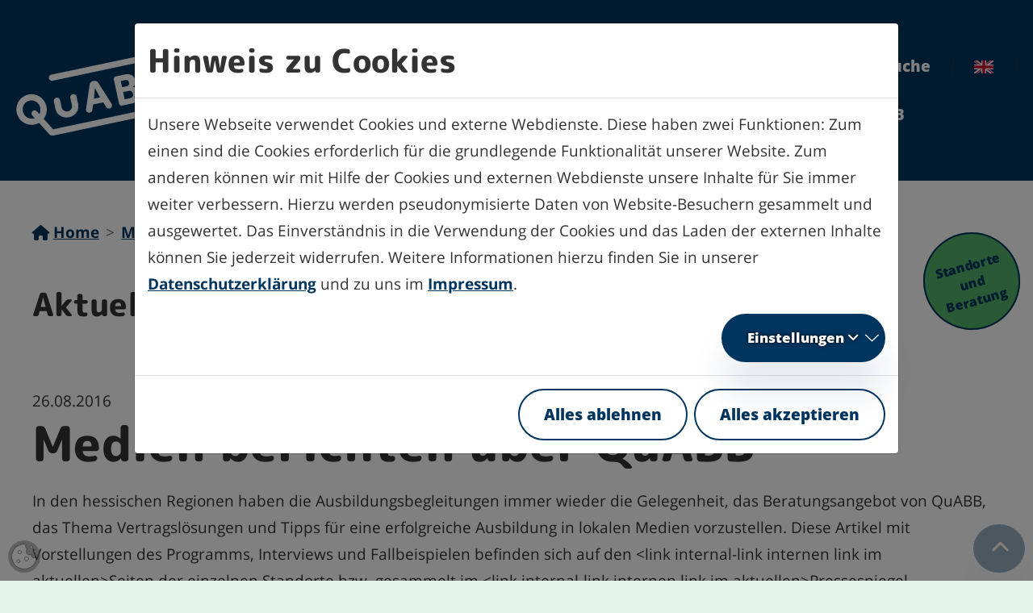

--- FILE ---
content_type: text/html; charset=utf-8
request_url: https://www.quabb-hessen.de/mediathek/news-archiv/detailansicht/medien-berichten-ueber-quabb.html
body_size: 9158
content:
<!DOCTYPE html>
<html lang="de-DE" class="no-js">
<head>
            <script>
                document.documentElement.className = document.documentElement.className.replace("no-js","js");
                if (/^(iPhone|iPad|iPod)/.test(navigator.platform) && (navigator.vendor.match(/Apple/i))) {
                    document.documentElement.classList.add('is-ios');
                }
            </script>
    <meta charset="utf-8">

<!-- 
	build by thamm-it.de

	This website is powered by TYPO3 - inspiring people to share!
	TYPO3 is a free open source Content Management Framework initially created by Kasper Skaarhoj and licensed under GNU/GPL.
	TYPO3 is copyright 1998-2026 of Kasper Skaarhoj. Extensions are copyright of their respective owners.
	Information and contribution at https://typo3.org/
-->


<title>Medien berichten über QuABB – QuABB Hessen</title>
<meta name="generator" content="TYPO3 CMS">
<meta name="viewport" content="width=device-width">
<meta name="referrer" content="same-origin">
<meta property="og:title" content="Medien berichten über QuABB">
<meta property="og:type" content="article">
<meta property="og:url" content="https://www.quabb-hessen.de/mediathek/news-archiv/detailansicht/medien-berichten-ueber-quabb.html">
<meta property="og:site_name" content="QuABB Hessen">
<meta property="og:image" content="https://www.quabb-hessen.de/typo3conf/ext/ti_base_quabb/Resources/Public/Images/logo_quabb.png">
<meta name="twitter:title" content="Medien berichten über QuABB">
<meta name="twitter:card" content="summary">
<meta name="twitter:image" content="https://www.quabb-hessen.de/typo3conf/ext/ti_base_quabb/Resources/Public/Images/logo_quabb.png">

<link rel="stylesheet" href="/typo3conf/ext/ti_base/Resources/Public/Contrib/magnific-popup-1.1.0/magnific-popup.css?1759762064" media="all">
<link rel="stylesheet" href="/typo3conf/ext/ti_base_quabb/Resources/Public/Contrib/fontawesome-free-6.4.2-web/css/all.min.css?1763550517" media="all">
<link rel="stylesheet" href="/typo3conf/ext/cookieman/Resources/Public/Themes/bootstrap5-modal/cookieman-theme.min.css?1759831421" media="all">
<link rel="stylesheet" href="/typo3conf/ext/ti_elements/Resources/Public/Css/ti-elements.min.css?1759762064" media="all">
<link rel="stylesheet" href="/typo3conf/ext/ti_container/Resources/Public/Css/ti-container.min.css?1759762064" media="all">
<link rel="stylesheet" href="/typo3conf/ext/ti_teaser/Resources/Public/Css/ti-teaser.min.css?1759762064" media="all">
<link rel="stylesheet" href="/typo3conf/ext/ti_cookieman_config/Resources/Public/Css/ti-cookieman.css?1760011165" media="all">
<link rel="stylesheet" href="/typo3conf/ext/ti_imagerenderer/Resources/Public/Css/ti-imagerenderer.min.css?1763383895" media="all">
<link rel="stylesheet" href="/typo3conf/ext/ti_base_quabb/Resources/Public/Css/project.min.css?1763550492" media="all">
<link rel="stylesheet" href="/typo3conf/ext/ti_base_quabb/Resources/Public/Css/project-print.min.css?1763550492" media="print">
<link href="/typo3conf/ext/ti_base_quabb/Resources/Public/Contrib/mmenu-js-9.2.2/dist/mmenu.css?1763550526" rel="stylesheet" >
<style>
/*InlineDefaultCss*/
/* default styles for extension "tx_timaplinks" */
    textarea.f3-form-error {
        background-color:#FF9F9F;
        border: 1px #FF0000 solid;
    }

    input.f3-form-error {
        background-color:#FF9F9F;
        border: 1px #FF0000 solid;
    }

    .tx-ti-maplinks table {
        border-collapse:separate;
        border-spacing:10px;
    }

    .tx-ti-maplinks table th {
        font-weight:bold;
    }

    .tx-ti-maplinks table td {
        vertical-align:top;
    }

    .typo3-messages .message-error {
        color:red;
    }

    .typo3-messages .message-ok {
        color:green;
    }


</style>

<script>
var TYPO3 = Object.assign(TYPO3 || {}, Object.fromEntries(Object.entries({"lang":{"close":"schlie\u00dfen","imageLoadErrorPartOne":"Das Bild","imageLoadErrorPartTwo":"konnte nicht geladen werden.","loading":"lade...","next":"n\u00e4chstes","previous":"vorheriges","navigationTitle":"Men\u00fc"}}).filter((entry) => !['__proto__', 'prototype', 'constructor'].includes(entry[0]))));

</script>
<script src="/typo3conf/ext/ti_base/Resources/Public/Contrib/jquery-3.7.1.min.js?1759762064" defer="defer"></script>
<script src="/typo3conf/ext/ti_base/Resources/Public/Contrib/magnific-popup-1.1.0/jquery.magnific-popup.min.js?1759762064" defer="defer"></script>
<script src="/typo3conf/ext/ti_imagerenderer/Resources/Public/JavaScript/ti-imagerenderer.js?1759131430"></script>
<script src="/typo3conf/ext/ti_base_quabb/Resources/Public/Contrib/bootstrap-5.1.3/dist/js/bootstrap.bundle.min.js?1763550533" defer="defer"></script>
<script src="/typo3conf/ext/ti_base_quabb/Resources/Public/JavaScript/l10n.js?1763550496" defer="defer"></script>
<script src="/typo3conf/ext/ti_base_quabb/Resources/Public/JavaScript/project.js?1763550497" defer="defer"></script>


<script>
                if (!window.deferAfterjQueryLoaded) {
                    window.deferAfterjQueryLoaded = [];
                    Object.defineProperty(window, "$", {set: function(value) {window.setTimeout(function(){$.each(window.deferAfterjQueryLoaded,function(index,fn){fn();});},250);Object.defineProperty(window,"$",{value:value});},configurable: true});
                }
            </script>
<link rel="canonical" href="https://www.quabb-hessen.de/mediathek/news-archiv/detailansicht/medien-berichten-ueber-quabb.html">
</head>
<body class="" data-uid="98">

<a href="#content" id="toContentLink" class="visually-hidden-focusable">
        Zum Inhalt springen
    </a> <div id="pageTop"
        class="page page-header-sticky "> <header class="page-header page-header-bg"> <div class="page-header-main py-4 py-lg-2 pb-lg-0"> <div class="container-xxl"> <div class="row"> <div class="col-6 col-md-3 d-flex align-items-center"> <div class="page-header-logo"> <a href="/index.html" class="page-header-logo-link" rel="home"><img class="page-header-logo-img" src="/typo3conf/ext/ti_base_quabb/Resources/Public/Images/logo_quabb.svg" alt="QuABB Hessen - Qualifizierte Ausbildungsbegleitung in Betrieb und Berufsschule" ></a> </div> </div> <div class="col-6 col-md-9"> <div class="page-header-topbar d-none d-lg-block"> <div class="top-menu navbar navbar-expand py-0" aria-label="Servicenavigation"> <ul class="navbar-nav justify-content-end me-n2"> <li class="nav-item has-navtitle" data-uid="2" > <a class="nav-link" href="/index.html"  title="Home"> <i class="nav-link-icon fa-solid fa-home" aria-hidden="true"></i> Home
        

                            </a> </li> <li class="nav-item nav-item-divider" aria-hidden="true"> <span class="nav-divider"></span> </li> <li class="nav-item has-navtitle" data-uid="14" > <a class="nav-link" href="/intern.html"  title="Intern"> <i class="nav-link-icon fa-solid fa-user-lock" aria-hidden="true"></i> Intern
        

                            </a> </li> <li class="nav-item nav-item-divider" aria-hidden="true"> <span class="nav-divider"></span> </li> <li class="nav-item has-navtitle" data-uid="84" > <a class="nav-link" href="/suche.html"  title="Suche"> <i class="nav-link-icon fa-solid fa-magnifying-glass" aria-hidden="true"></i> Suche
        

                            </a> </li> <li class="nav-item nav-item-divider" aria-hidden="true"> <span class="nav-divider"></span> </li> <li class="nav-item" data-uid="779" > <a class="nav-link" href="/help-with-problems-during-training.html"  title="Help with Problems During Training"> <i class="nav-link-icon flag-gb" aria-hidden="true"></i> </a> </li> <li class="nav-item nav-item-divider" aria-hidden="true"> <span class="nav-divider"></span> </li> </ul> </div> </div> <div class="page-header-navigation"> <nav id="mainMenu" class="main-menu navbar navbar-expand-lg py-0 ms-lg-n2" aria-label="Hauptnavigation"> <div class="collapse navbar-collapse" id="navbarSupportedContent"> <ul class="navbar-nav"> <li class="nav-item"> <a href="/fuer-auszubildende.html" id="nav-item-479" class="nav-link" title="für Auszubildende"> <span class="nav-link-text">für Auszubildende</span> </a> </li> <li class="nav-item"> <a href="/fuer-betriebe.html" id="nav-item-480" class="nav-link" title="für Betriebe"> <span class="nav-link-text">für Betriebe</span> </a> </li> <li class="nav-item"> <a href="/fuer-lehrkraefte.html" id="nav-item-481" class="nav-link" title="für Lehrkräfte"> <span class="nav-link-text">für Lehrkräfte</span> </a> </li> <li class="nav-item dropdown dropdown-hover"> <a href="/ueber-quabb.html" id="nav-item-4" class="nav-link dropdown-toggle" title="über QuABB" aria-haspopup="true" aria-expanded="false"> <span class="nav-link-text">über QuABB</span> </a> <ul class="dropdown-menu" aria-labelledby="nav-item-4"> <li> <a href="/ueber-quabb/traeger-der-ausbildungsbegleitung.html" class="dropdown-item" title="Träger der Ausbildungsbegleitung"> <span class="dropdown-text">Träger der Ausbildungsbegleitung</span> </a> </li> <li> <a href="/ueber-quabb/koordinierungsstelle.html" class="dropdown-item" title="Koordinierungsstelle"> <span class="dropdown-text">Koordinierungsstelle</span> </a> </li> <li> <a href="/ueber-quabb/kooperationen.html" class="dropdown-item" title="Kooperationen"> <span class="dropdown-text">Kooperationen</span> </a> </li> </ul> </li> <li class="nav-item active dropdown dropdown-hover"> <a href="/mediathek.html" id="nav-item-473" class="nav-link dropdown-toggle" title="Mediathek" aria-haspopup="true" aria-expanded="false"> <span class="nav-link-text">Mediathek</span> </a> <ul class="dropdown-menu" aria-labelledby="nav-item-473"> <li> <a href="/mediathek/publikationen.html" class="dropdown-item" title="Publikationen &amp; Material"> <span class="dropdown-text">Publikationen &amp; Material</span> </a> </li> <li> <a href="/mediathek/news-archiv.html" class="dropdown-item active" title="News"> <span class="dropdown-text">News</span> </a> </li> <li> <a href="/mediathek/pressespiegel.html" class="dropdown-item" title="QuABB in der Presse"> <span class="dropdown-text">QuABB in der Presse</span> </a> </li> <li> <a href="/mediathek/news-archiv/videos.html" class="dropdown-item" title="Videos"> <span class="dropdown-text">Videos</span> </a> </li> </ul> </li> </ul> </div> </nav> </div> <div class="d-flex flex-row-reverse gap-1 align-items-center me-n2 me-lg-0"> <nav id="mobileMainMenu" class="mobile-mainmenu"> <ul> <li> <a title="Startseite" class=" mobile-nav-item" href="/index.html">Home</a> </li> <li> <a href="/fuer-auszubildende.html"
                            class="mobile-nav-item"
                        >
                        für Auszubildende
                        </a> </li> <li> <a href="/fuer-betriebe.html"
                            class="mobile-nav-item"
                        >
                        für Betriebe
                        </a> </li> <li> <a href="/fuer-lehrkraefte.html"
                            class="mobile-nav-item"
                        >
                        für Lehrkräfte
                        </a> </li> <li> <a href="/ueber-quabb.html"
                            class="mobile-nav-item"
                        >
                        über QuABB
                        </a> <ul> <li> <a title="Startseite" class=" mobile-nav-item" href="/index.html">Home</a> </li> <li> <a href="/ueber-quabb/traeger-der-ausbildungsbegleitung.html"
                            class="mobile-nav-item"
                        >
                        Träger der Ausbildungsbegleitung
                        </a> </li> <li> <a href="/ueber-quabb/koordinierungsstelle.html"
                            class="mobile-nav-item"
                        >
                        Koordinierungsstelle
                        </a> </li> <li> <a href="/ueber-quabb/kooperationen.html"
                            class="mobile-nav-item"
                        >
                        Kooperationen
                        </a> </li> </ul> </li> <li> <a href="/mediathek.html"
                            class="mobile-nav-item active"
                        >
                        Mediathek
                        </a> <ul> <li> <a title="Startseite" class=" mobile-nav-item" href="/index.html">Home</a> </li> <li> <a href="/mediathek/publikationen.html"
                            class="mobile-nav-item"
                        >
                        Publikationen &amp; Material
                        </a> <ul> <li> <a title="Startseite" class=" mobile-nav-item" href="/index.html">Home</a> </li> <li> <a href="/mediathek/publikationen/werkzeugkoffer-betriebe.html"
                            class="mobile-nav-item"
                        >
                        Werkzeugkoffer Betriebe
                        </a> <ul> <li> <a title="Startseite" class=" mobile-nav-item" href="/index.html">Home</a> </li> <li> <a href="/mediathek/publikationen/werkzeugkoffer-betriebe/handbuch-betriebe.html"
                            class="mobile-nav-item"
                        >
                        Handbuch Betriebe
                        </a> </li> <li> <a href="/mediathek/publikationen/werkzeugkoffer-betriebe/instrumente-und-checklisten.html"
                            class="mobile-nav-item"
                        >
                        Instrumente und Checklisten
                        </a> </li> <li> <a href="/mediathek/publikationen/werkzeugkoffer-betriebe/kompetenz-fuer-staerkende-ausbildende.html"
                            class="mobile-nav-item"
                        >
                        Kompetenz für stärkende Ausbildende
                        </a> </li> </ul> </li> </ul> </li> <li> <a href="/mediathek/news-archiv.html"
                            class="mobile-nav-item active"
                        >
                        News
                        </a> </li> <li> <a href="/mediathek/pressespiegel.html"
                            class="mobile-nav-item"
                        >
                        QuABB in der Presse
                        </a> </li> <li> <a href="/mediathek/news-archiv/videos.html"
                            class="mobile-nav-item"
                        >
                        Videos
                        </a> </li> </ul> </li> <li> <a href="/intern.html"
                            class="mobile-nav-item"
                        >
                        Intern
                        </a> </li> </ul> </nav> <button id="mobileMainMenuToggle" class="btn btn-toggler d-block d-lg-none" type="button" aria-controls="mobileMainMenu"
                                        aria-expanded="false"> <span class="btn-inner"> <span class="btn-toggler-expanded"> <span class="nav-toggle-text visually-hidden">
                                                    schließen
                                                </span> <i class="fa fa-fw fa-times" aria-hidden="true"></i> </span> <span class="btn-toggler-collapsed"> <span class="nav-toggle-text visually-hidden">
                                                    Menu
                                                </span> <i class="fa fa-fw fa-bars" aria-hidden="true"></i> </span> </span> </button> </div> </div> </div> </div> </div> </header> <aside class="lesezeichen"> <a href="/beratung.html" title="Lezezeichen mit Verlinkung um schnell zum Punkt Ansprechperson finden zu kommen" class="lesezeichen-link">
                    Standorte und Beratung
                </a> <div id="lesezeichenForMM"> <a href="/beratung.html" title="Lezezeichen mit Verlinkung um schnell zum Punkt Ansprechperson finden zu kommen" class="lesezeichen-link">
                        Standorte und Beratung
                    </a> </div> </aside> <aside class="page-stage overflow-hidden"> <div class="page-stage-inner"> </div> </aside> <div class="page-content container-xxl"> <nav class="breadcrumb-menu  breadcrumb-menu-with-icons" aria-label="Brotkrumenpfad"> <p class="visually-hidden">Sie sind hier:</p> <ol class="breadcrumb"> <li class="breadcrumb-item"> <a class="breadcrumb-link" href="/index.html" title="Home"> <i class="breadcrumb-link-icon fa-solid fa-home" aria-hidden="true"></i> <span class="breadcrumb-link-title"> <span class="breadcrumb-text">Home</span> </span> </a> </li> <li class="breadcrumb-item"> <a class="breadcrumb-link" href="/mediathek.html" title="Mediathek"> <span class="breadcrumb-link-title"> <span class="breadcrumb-text">Mediathek</span> </span> </a> </li> <li class="breadcrumb-item"> <a class="breadcrumb-link" href="/mediathek/news-archiv.html" title="News"> <span class="breadcrumb-link-title"> <span class="breadcrumb-text">News</span> </span> </a> </li> <li class="breadcrumb-item active is-record" aria-current="page"> <span class="breadcrumb-link-title"> <span class="breadcrumb-text">Medien berichten über QuABB <span class="visually-hidden">(aktuelle Seite)</span></span> </span> </li> </ol> </nav> <main id="content" class="content content-main"> <div id="c1424" class="ce-element ce-type-header"> <div id="h1424" class="ce-header ce-header-layout-0"> <h2 >
            Aktuelles
        </h2> </div> </div> <div id="c4924" class="ce-element ce-type-news_newsdetail"> <div class="news news-single"> <div class="article" itemscope="itemscope" itemtype="http://schema.org/Article"> <div class="ce-textmedia ce-right ce-intext clearfix"> <header class="ce-header ce-header-news" data-news="96"> <span class="news-date"> <time datetime="2016-08-26">
                26.08.2016
                
                <meta itemprop="datePublished" content="2016-08-26" /> </time> </span> <h1 itemprop="headline">Medien berichten über QuABB</h1> </header> <div class="ce-bodytext" itemprop="articleBody"> <p>In den hessischen Regionen haben die Ausbildungsbegleitungen immer wieder die Gelegenheit, das Beratungsangebot von QuABB, das Thema Vertragslösungen und Tipps für eine erfolgreiche Ausbildung in lokalen Medien vorzustellen. Diese Artikel mit Vorstellungen des Programms, Interviews und Fallbeispielen befinden sich auf den &lt;link internal-link internen link im aktuellen&gt;Seiten der einzelnen Standorte bzw. gesammelt im &lt;link internal-link internen link im aktuellen&gt;Pressespiegel.
</p>
<p>Aktuell sind in der Offenbach-Post mehrere Artikel mit dem QuABB-Team der &lt;link internal-link internen link im aktuellen&gt;Stadt Offenbach veröffentlicht worden.</p> </div> </div> <p class="news-backlink-wrap"> <a id="news-back-link" class="news-back-link" href="/mediathek/news-archiv.html"> <i class="fa fa-angle-left" aria-hidden="true"></i>
                        Zurück zur Übersicht
                    </a> <script>
                        var el = document.getElementById("news-back-link");
                        if (typeof el !== 'undefined' && document.referrer) {
                            if (document.referrer.indexOf(document.location.origin) != -1) {
                                el.href = document.referrer;
                            }
                        }
                    </script> </p> <div class="news-related-wrap"> </div> </div>
</div> </div> <a href="#pageTop" id="pageToTopLink" tabindex="-1" class="page-to-top-link btn btn-secondary rounded-circle"
        aria-label="Zurück zum Seitenanfang"
        title="Zurück zum Seitenanfang"> <i class="fa fa-chevron-up" aria-hidden="true"></i> </a> </main> </div> <footer class="page-footer"> <div class="page-footer-top"> <div class="content content-footer"> <div class="container-xxl"> <div class="row"> <div class="col-lg-4"> <a title="LinkedIn" class="socialmedia-link" href="https://www.linkedin.com/showcase/quabb" rel="noreferrer"><img alt="LinkedIn-Logo"
                                            src="/typo3conf/ext/ti_base_quabb/Resources/Public/Icons/LI-In-Bug.png"></a> <a title="Facebook" class="socialmedia-link" href="https://www.facebook.com/people/QuABB-Ausbildungsbegleitung/100076299168681/" rel="noreferrer"><img alt="Facebook-Logo"
                                            src="/typo3conf/ext/ti_base_quabb/Resources/Public/Icons/Facebook_Logo_Primary.png"></a> <a title="YouTube" class="socialmedia-link" href="https://youtube.com/playlist?list=PLB29J5LF8MINw3aM-ysAqmiz_2dZYrhY5&amp;si=hhxm_p7y57b4FbBq" rel="noreferrer"><img alt="YouTube-Logo"
                                            src="/typo3conf/ext/ti_base_quabb/Resources/Public/Icons/yt_icon_rgb.png"></a> <ul class="footer-menu"> <li> <a href="/index.html" 
                                                    title="Home">Home</a> </li> <li> <a href="/intern.html" 
                                                    title="Intern">Intern</a> </li> <li> <a href="/kontakt.html" 
                                                    title="Kontakt">Kontakt</a> </li> <li> <a href="/datenschutz.html" 
                                                    title="Datenschutz">Datenschutz</a> </li> <li> <a href="/barrierefreiheitserklaerung.html" 
                                                    title="Barrierefreiheit">Barrierefreiheit</a> </li> <li> <a href="/impressum.html" 
                                                    title="Impressum">Impressum</a> </li> </ul> </div> <div class="col-lg-4"> <p>QuABB wird gefördert von der Europäischen Union und aus Mitteln des Hessischen Ministeriums für Wirtschaft, Energie,
                                        Verkehr, Wohnen und ländlichen Raum und des Hessischen Ministeriums für Kultus, Bildung und Chancen.</p> <img class="footer-logo-left footer-logo-left-first"
                                        src="/typo3conf/ext/ti_base_quabb/Resources/Public/Images/logo_footer_europaeische_union_hessen.png"
                                        alt="Förderlogos Europäischen Union und Hesse"> </div> <div class="col-lg-4 text-center column-three"> <p>QuABB wird koordiniert von involas:</p> <a href="https://www.involas.com" title="www.involas.com"> <img class="footer-logo-right" src="/typo3conf/ext/ti_base_quabb/Resources/Public/Images/logo-involas.de.svg"
                                            alt="Förderlogo Involas"> </a> </div> </div> </div> </div> </div> <div id="socialsForMM"> <span class="language"> <a title="Help with Problems During Training" class="socialmedia-link" href="/help-with-problems-during-training.html"><img alt="Flagge Großbritannien"
                        src="/typo3conf/ext/ti_base_quabb/Resources/Public/Icons/gb.png"></a> </span> <span class="socials"> <a title="LinkedIn" class="socialmedia-link" href="https://www.linkedin.com/showcase/quabb" rel="noreferrer"><img alt="LinkedIn-Logo"
                        src="/typo3conf/ext/ti_base_quabb/Resources/Public/Icons/LI-In-Bug.png"></a> <a title="Facebook" class="socialmedia-link" href="https://www.facebook.com/people/QuABB-Ausbildungsbegleitung/100076299168681/" rel="noreferrer"><img alt="Facebook-Logo"
                        src="/typo3conf/ext/ti_base_quabb/Resources/Public/Icons/Facebook_Logo_Primary.png"></a> <a title="YouTube" class="socialmedia-link" href="https://youtube.com/playlist?list=PLB29J5LF8MINw3aM-ysAqmiz_2dZYrhY5&amp;si=hhxm_p7y57b4FbBq" rel="noreferrer"><img alt="YouTube-Logo"
                        src="/typo3conf/ext/ti_base_quabb/Resources/Public/Icons/yt_icon_rgb.png"></a> </span> </div> <div id="searchForMM"> <form id="searchForm" action="/suche.html" role="search" method="get"> <div class="input-group"> <input type="search" class="form-control search-word" id="ke_search_sword" name="tx_kesearch_pi1[sword]" value=""
                        aria-label="Suche"
                        placeholder="Ihr Suchbegriff"> <input type="hidden" name="tx_kesearch_pi1[page]" value="1"> <button type="submit" class="btn btn-outline-secondary btn-search"
                        aria-label="Finden"> <i class="fa fa-search" aria-hidden="true"></i> </button> </div> </form> </div> </footer> </div>


        <script type="text/plain" data-cookieconsent="required" title="matomo">
            var _paq = window._paq = window._paq || [];
            _paq.push(['setDoNotTrack', true]);
            _paq.push(['disableCookies']);
            _paq.push(['enableLinkTracking']);
            _paq.push(['trackPageView']);
            (function() {
                var u="https://piwik.involas.com/";
                _paq.push(['setTrackerUrl', u+'matomo.php']);
                _paq.push(['setSiteId', 8 ]);
                var d=document, g=d.createElement('script'), s=d.getElementsByTagName('script')[0]; g.type='text/javascript';
                g.async=true; g.src=u+'matomo.js'; s.parentNode.insertBefore(g,s);
            })();
        </script>





<div id="cookieman-modal"
     data-cookieman-showonce="1"
     data-cookieman-settings="{&quot;cookie&quot;:{&quot;cookieLifetimeDays&quot;:&quot;&quot;,&quot;domain&quot;:&quot;&quot;,&quot;sameSite&quot;:&quot;Lax&quot;},&quot;groups&quot;:{&quot;mandatory&quot;:{&quot;preselected&quot;:true,&quot;disabled&quot;:true,&quot;trackingObjects&quot;:[&quot;CookieConsent&quot;]},&quot;statistics&quot;:{&quot;respectDnt&quot;:true,&quot;showDntMessage&quot;:true,&quot;trackingObjects&quot;:[&quot;Matomo&quot;]},&quot;youtube&quot;:{&quot;trackingObjects&quot;:[&quot;YouTube&quot;]}},&quot;trackingObjects&quot;:{&quot;CookieConsent&quot;:{&quot;show&quot;:{&quot;CookieConsent&quot;:{&quot;duration&quot;:&quot;1&quot;,&quot;durationUnit&quot;:&quot;year&quot;,&quot;type&quot;:&quot;cookie_http+html&quot;,&quot;provider&quot;:&quot;Website&quot;}}},&quot;Matomo&quot;:{&quot;inject&quot;:&quot;\u003Cscript data-what=\&quot;Matomo\&quot; src=\&quot;\/typo3conf\/ext\/ti_cookieman_config\/Resources\/Public\/JavaScript\/Injects\/inject-matomo.js\&quot;\u003E\u003C\/script\u003E&quot;,&quot;show&quot;:{&quot;_pk_id&quot;:{&quot;duration&quot;:&quot;13&quot;,&quot;durationUnit&quot;:&quot;months&quot;,&quot;type&quot;:&quot;cookie_http+html&quot;,&quot;provider&quot;:&quot;Matomo&quot;,&quot;htmlCookieRemovalPattern&quot;:&quot;^_pk_id\\.\\d+\\.[a-fA-F0-9]+$&quot;},&quot;_pk_ref&quot;:{&quot;duration&quot;:&quot;6&quot;,&quot;durationUnit&quot;:&quot;months&quot;,&quot;type&quot;:&quot;cookie_http+html&quot;,&quot;provider&quot;:&quot;Matomo&quot;,&quot;htmlCookieRemovalPattern&quot;:&quot;^_pk_ref\\.\\d+\\.[a-fA-F0-9]+$&quot;},&quot;_pk_ses&quot;:{&quot;duration&quot;:&quot;30&quot;,&quot;durationUnit&quot;:&quot;minutes&quot;,&quot;type&quot;:&quot;cookie_http+html&quot;,&quot;provider&quot;:&quot;Matomo&quot;,&quot;htmlCookieRemovalPattern&quot;:&quot;^_pk_ses\\.\\d+\\.[a-fA-F0-9]+$&quot;},&quot;_pk_cvar&quot;:{&quot;duration&quot;:&quot;30&quot;,&quot;durationUnit&quot;:&quot;minutes&quot;,&quot;type&quot;:&quot;cookie_http+html&quot;,&quot;provider&quot;:&quot;Matomo&quot;,&quot;htmlCookieRemovalPattern&quot;:&quot;^_pk_cvar\\.\\d+\\.[a-fA-F0-9]+$&quot;},&quot;_pk_hsr&quot;:{&quot;duration&quot;:&quot;30&quot;,&quot;durationUnit&quot;:&quot;minutes&quot;,&quot;type&quot;:&quot;cookie_http+html&quot;,&quot;provider&quot;:&quot;Matomo&quot;,&quot;htmlCookieRemovalPattern&quot;:&quot;^_pk_hsr\\.\\d+\\.[a-fA-F0-9]+$&quot;}}},&quot;fe_typo_user&quot;:{&quot;show&quot;:{&quot;fe_typo_user&quot;:{&quot;duration&quot;:&quot;&quot;,&quot;durationUnit&quot;:&quot;session&quot;,&quot;type&quot;:&quot;cookie_http&quot;,&quot;provider&quot;:&quot;Website&quot;}}},&quot;YouTube&quot;:{&quot;inject&quot;:&quot;\u003Cscript data-what=\&quot;YouTube\&quot; src=\&quot;\/typo3conf\/ext\/ti_cookieman_config\/Resources\/Public\/JavaScript\/Injects\/inject-youtube.js\&quot;\u003E\u003C\/script\u003E&quot;},&quot;Vimeo&quot;:{&quot;inject&quot;:&quot;\u003Cscript data-what=\&quot;Vimeo\&quot; src=\&quot;\/typo3conf\/ext\/ti_cookieman_config\/Resources\/Public\/JavaScript\/Injects\/inject-vimeo.js\&quot;\u003E\u003C\/script\u003E&quot;},&quot;GoogleMaps&quot;:{&quot;inject&quot;:&quot;\u003Cscript data-what=\&quot;Googlemaps\&quot; src=\&quot;\/typo3conf\/ext\/ti_cookieman_config\/Resources\/Public\/JavaScript\/Injects\/inject-googlemaps.js\&quot;\u003E\u003C\/script\u003E&quot;},&quot;OpenStreetMap&quot;:{&quot;inject&quot;:&quot;\u003Cscript data-what=\&quot;OpenStreetMap\&quot; src=\&quot;\/typo3conf\/ext\/ti_cookieman_config\/Resources\/Public\/JavaScript\/Injects\/inject-osm.js\&quot;\u003E\u003C\/script\u003E&quot;}}}"
     class="modal fade" tabindex="-1" role="dialog"
><div class="modal-dialog modal-xl"><div class="modal-content"><div class="modal-header"><h2 class="modal-title" id="cookieman-modal-title">
                    Hinweis zu Cookies
                </h2></div><div class="modal-body"><div class="clearfix"><p>
                        Unsere Webseite verwendet Cookies und externe Webdienste. Diese haben zwei Funktionen: Zum einen sind die Cookies erforderlich für die grundlegende Funktionalität unserer Website. Zum anderen können wir mit Hilfe der Cookies und externen Webdienste unsere Inhalte für Sie immer weiter verbessern. Hierzu werden pseudonymisierte Daten von Website-Besuchern gesammelt und ausgewertet. Das Einverständnis in die Verwendung der Cookies und das Laden der externen Inhalte können Sie jederzeit widerrufen. Weitere Informationen hierzu finden Sie in unserer <a href="/datenschutz.html"
    >Datenschutzerklärung</a> und zu uns im <a href="/impressum.html"
    >Impressum</a>.
                    </p><button id="cookiemanSelectionToggleBtn" class="btn btn-secondary btn-sm float-end collapsed" type="button" data-bs-toggle="collapse"
                        data-bs-target="#cookieman-settings" aria-expanded="false" aria-controls="cookieman-settings"><span>
                            Einstellungen
                        </span><i class="fa fa-angle-down" aria-hidden="true"></i></button></div><div class="collapse" id="cookieman-settings"><form data-cookieman-form class="mt-3"
                        data-cookieman-dnt-enabled="
					Sie haben bereits über die &lt;a target=&quot;_blank&quot; rel=&quot;noopener&quot; href=&quot;https://de.wikipedia.org/wiki/Do_Not_Track_(Software)&quot;&gt;Do-Not-Track-Funktion Ihres Browsers&lt;/a&gt; der Erstellung von Nutzungsprofilen widersprochen. Dies akzeptieren wir. Sie können diese Funktion über die Einstellungen Ihres Browsers anpassen.
				"><div class="accordion" id="cookieman-acco"><div class="accordion-item"><h3 class="accordion-header" id="cookieman-acco-h-mandatory"><button type="button" class="accordion-button collapsed" data-bs-toggle="collapse"
                                            data-bs-target="#cookieman-acco-mandatory" aria-expanded="false" aria-controls="cookieman-acco-mandatory"><span>
                                                Erforderlich
                                            </span><i class="fa fa-angle-down" aria-hidden="true"></i></button></h3><div id="cookieman-acco-mandatory" class="accordion-collapse collapse" aria-labelledby="cookieman-acco-h-mandatory"
                                        data-bs-parent="#cookieman-acco"><div class="accordion-body"><div class="alert alert-primary mb-3"><div class="form-check"><input class="form-check-input" type="checkbox" value="" id="mandatory" name="mandatory" checked="checked" disabled="disabled"><label class="form-check-label" for="mandatory">
                                                        akzeptieren
                                                    </label></div></div><p>
                                                Diese Cookies werden für eine reibungslose Funktion unserer Website benötigt.
                                            </p><div class="table-responsive"><table class="table table-hover table-sm"><thead><tr><th>Name</th><th>Zweck</th><th>Ablauf</th><th>Typ</th><th>Anbieter</th></tr></thead><tbody><tr><td>
                CookieConsent
            </td><td>
                Speichert Ihre Einwilligung zur Verwendung von Cookies.
            </td><td>
                1
                Jahr
            </td><td>
                HTML
            </td><td>
                
                    Website
                
            </td></tr></tbody></table></div></div></div></div><div class="accordion-item"><h3 class="accordion-header" id="cookieman-acco-h-statistics"><button type="button" class="accordion-button collapsed" data-bs-toggle="collapse"
                                            data-bs-target="#cookieman-acco-statistics" aria-expanded="false" aria-controls="cookieman-acco-statistics"><span>
                                                Statistik
                                            </span><i class="fa fa-angle-down" aria-hidden="true"></i></button></h3><div id="cookieman-acco-statistics" class="accordion-collapse collapse" aria-labelledby="cookieman-acco-h-statistics"
                                        data-bs-parent="#cookieman-acco"><div class="accordion-body"><div class="mb-3" data-cookieman-dnt></div><div class="alert alert-primary mb-3"><div class="form-check"><input class="form-check-input" type="checkbox" value="" id="statistics" name="statistics"  ><label class="form-check-label" for="statistics">
                                                        akzeptieren
                                                    </label></div></div><p>
                                                Mit Hilfe dieser Cookies sind wir bemüht unser Angebot für Sie noch attraktiver zu gestalten. Mittels pseudonymisierter Daten von Websitenutzern kann der Nutzerfluss analysiert und beurteilt werden. Dies gibt uns die Möglichkeit Websiteinhalte zu optimieren.
                                            </p><div class="table-responsive"><table class="table table-hover table-sm"><thead><tr><th>Name</th><th>Zweck</th><th>Ablauf</th><th>Typ</th><th>Anbieter</th></tr></thead><tbody><tr><td>
                _pk_id
            </td><td>
                Wird verwendet, um ein paar Details über den Benutzer wie die eindeutige Besucher-ID zu speichern.
            </td><td>
                13
                Monate
            </td><td>
                HTML
            </td><td>
                
                    Matomo
                
            </td></tr><tr><td>
                _pk_ref
            </td><td>
                Wird benutzt, um die Informationen der Herkunftswebsite des Benutzers zu speichern.
            </td><td>
                6
                Monate
            </td><td>
                HTML
            </td><td>
                
                    Matomo
                
            </td></tr><tr><td>
                _pk_ses
            </td><td>
                Kurzzeitiges Cookie, um vorübergehende Daten des Besuchs zu speichern.
            </td><td>
                30
                Minuten
            </td><td>
                HTML
            </td><td>
                
                    Matomo
                
            </td></tr><tr><td>
                _pk_cvar
            </td><td>
                Kurzzeitiges Cookie, um vorübergehende Daten des Besuchs zu speichern.
            </td><td>
                30
                Minuten
            </td><td>
                HTML
            </td><td>
                
                    Matomo
                
            </td></tr><tr><td>
                _pk_hsr
            </td><td>
                Kurzzeitiges Cookie, um vorübergehende Daten des Besuchs zu speichern.
            </td><td>
                30
                Minuten
            </td><td>
                HTML
            </td><td>
                
                    Matomo
                
            </td></tr></tbody></table></div></div></div></div><div class="accordion-item"><h3 class="accordion-header" id="cookieman-acco-h-youtube"><button type="button" class="accordion-button collapsed" data-bs-toggle="collapse"
                                            data-bs-target="#cookieman-acco-youtube" aria-expanded="false" aria-controls="cookieman-acco-youtube"><span>
                                                YouTube – Videoplattform
                                            </span><i class="fa fa-angle-down" aria-hidden="true"></i></button></h3><div id="cookieman-acco-youtube" class="accordion-collapse collapse" aria-labelledby="cookieman-acco-h-youtube"
                                        data-bs-parent="#cookieman-acco"><div class="accordion-body"><div class="alert alert-primary mb-3"><div class="form-check"><input class="form-check-input" type="checkbox" value="" id="youtube" name="youtube"  ><label class="form-check-label" for="youtube">
                                                        akzeptieren
                                                    </label></div></div><p>
                                                Inhalte von YouTube werden standardmäßig blockiert. Wenn die Einbindung von YouTube-Videos akzeptiert wird, bedarf der Zugriff auf diese Inhalte keiner manuellen Einwilligung mehr.
                                            </p></div></div></div></div></form></div></div><div class="modal-footer"><button data-cookieman-accept-none data-cookieman-save class="btn btn-outline-secondary">
                        Alles ablehnen
                    </button><button id="cookiemanSaveSelectionBtn" data-cookieman-save
                    class="btn btn-outline-secondary d-none">
                    Auswahl speichern
                </button><button data-cookieman-accept-all data-cookieman-save class="btn btn-outline-secondary">
                    Alles akzeptieren
                </button></div><script>
                    //<![CDATA[
                    const cookiemanSelectionToggleBtn = document.getElementById('cookiemanSelectionToggleBtn');
                    cookiemanSelectionToggleBtn.addEventListener('click', function () {
                        document.getElementById('cookiemanSaveSelectionBtn').classList.remove('d-none');
                    }, { once: true });
                    //]]></script></div></div></div>
<button id="cookiemanRevoke" class="cookieman-revoke" title="Hier gelangen Sie zu den Cookie-Einstellungen" onclick="cookieman.show()"><span class="sr-only">Cookie-Einstellungen öffnen</span></button>

<script src="/typo3conf/ext/cookieman/Resources/Public/Js/js.cookie.min.js?1759831421" defer="defer"></script>
<script src="/typo3conf/ext/cookieman/Resources/Public/Js/cookieman.min.js?1759831421" defer="defer"></script>
<script src="/typo3conf/ext/cookieman/Resources/Public/Themes/bootstrap5-modal/cookieman-theme.min.js?1759831421" defer="defer"></script>
<script src="/typo3conf/ext/cookieman/Resources/Public/Js/cookieman-init.min.js?1759831421" defer="defer"></script>
<script defer="defer" src="/typo3conf/ext/ti_base_quabb/Resources/Public/JavaScript/bootstrap-navbar.js?1763550496"></script>
<script defer="defer" src="/typo3conf/ext/ti_base_quabb/Resources/Public/Contrib/mmenu-js-9.2.2/dist/mmenu.js?1763550526"></script>
<script defer="defer" src="/typo3conf/ext/ti_base_quabb/Resources/Public/JavaScript/mmenu-init.js?1763550496"></script>


</body>
</html>

--- FILE ---
content_type: text/css; charset=utf-8
request_url: https://www.quabb-hessen.de/typo3conf/ext/ti_elements/Resources/Public/Css/ti-elements.min.css?1759762064
body_size: 1251
content:
.ce-embed{position:relative;height:0;overflow:hidden;padding-bottom:56.25%}.ce-embed-default{padding-bottom:56.25%}.ce-embed-ratio-1-1{padding-bottom:100%}.ce-embed-ratio-4-3{padding-bottom:75%}.ce-embed-ratio-3-2{padding-bottom:66.6667%}.ce-embed-ratio-16-10{padding-bottom:62.5%}.ce-embed-ratio-16-9{padding-bottom:56.25%}.ce-embed>*{position:absolute;top:0;left:0;right:0;bottom:0;width:100%;height:100%;border:0}.ce-embed-audio{position:static;height:auto}.ce-embed-audio>*{position:static;height:auto;min-height:32px;overflow:visible}.ce-gallery{--ce-gallery-gutter: 1rem;--ce-gallery-column-width: 100%;margin-bottom:var(--ce-gallery-margin-vertical, 1rem)}.ce-gallery[data-ce-columns="2"]{--ce-gallery-column-width: calc(50% - var(--ce-gallery-gutter) / 2)}.ce-gallery[data-ce-columns="3"]{--ce-gallery-column-width: calc(33.3333% - var(--ce-gallery-gutter) * 2 / 3)}.ce-gallery[data-ce-columns="4"]{--ce-gallery-column-width: calc(25% - var(--ce-gallery-gutter) * 3 / 4)}.ce-gallery .ce-media,.ce-gallery .ce-media-caption,.ce-gallery a,.ce-gallery img{display:block;height:auto;max-width:100%}.ce-gallery .ce-row{display:flex;flex-wrap:wrap;gap:var(--ce-gallery-gutter);margin-bottom:var(--ce-gallery-gutter)}.ce-gallery .ce-row:last-child{margin-bottom:0}.ce-above-header .ce-gallery .ce-row,.ce-center .ce-gallery .ce-row{justify-content:center}.ce-gallery .ce-column{width:100%;max-width:var(--ce-gallery-column-width)}.ce-gallery.ce-width-set .ce-column{width:auto;display:inline-block;vertical-align:top}.ce-gallery.ce-height-set{--ce-gallery-column-width: unset}.ce-gallery.ce-height-set .ce-column{width:auto;max-width:100%}.ce-media{--ce-media-icon-size: 1rem;--ce-media-copyright-size: 0.5rem;--ce-media-overlay-offset: 0.5rem;margin:0}.ce-media img[src$=svg]{width:100%;-o-object-fit:contain;object-fit:contain}.ce-media-copyright{position:absolute;z-index:1;font-size:var(--ce-media-copyright-size);line-height:1;text-transform:uppercase;text-align:right;color:hsla(0,0%,100%,.75);text-shadow:1px 1px 1px rgba(0,0,0,.25);left:var(--ce-media-overlay-offset);right:var(--ce-media-overlay-offset);bottom:var(--ce-media-overlay-offset);pointer-events:none}.ce-media-image a{position:relative;display:block;text-decoration:none}.ce-media-image a::before{display:inline-block;font-family:bootstrap-icons !important;font-style:normal;font-weight:400 !important;font-variant:normal;text-transform:none;line-height:1;vertical-align:-0.125em;-webkit-font-smoothing:antialiased;-moz-osx-font-smoothing:grayscale;content:"";font-size:var(--ce-media-icon-size);width:var(--ce-media-icon-size);height:var(--ce-media-icon-size);position:absolute;z-index:1;top:var(--ce-media-overlay-offset);right:var(--ce-media-overlay-offset);color:#fff;text-shadow:0 0 1px rgba(0,0,0,.25);background:none}.ce-media-image a.lightbox::before{content:""}.ce-media-image .ce-media-caption a::before{content:none}.ce-menu{list-style:none;padding-left:0}.ce-menu .ce-menu{padding-left:1.25rem}.ce-textmedia.ce-intext .ce-gallery{width:var(--ce-gallery-width, calc(50% - var(--ce-gallery-margin-horizontal) / 2))}.ce-textmedia.ce-intext .ce-gallery.ce-width-set{width:auto !important;max-width:var(--ce-gallery-width, calc(50% - var(--ce-gallery-margin-horizontal) / 2))}.ce-textmedia.ce-intext.ce-right .ce-gallery{float:right;margin-left:var(--ce-gallery-margin-horizontal, 1rem)}.ce-textmedia.ce-intext.ce-left .ce-gallery{float:left;margin-right:var(--ce-gallery-margin-horizontal)}.ce-textmedia.ce-intext.ce-left ol,.ce-textmedia.ce-intext.ce-left ul{overflow:auto}.ce-textmedia.ce-intext.ce-nowrap{display:flex;flex-wrap:var(--ce-textmedia-nowrap-wrap, nowrap);-moz-column-gap:var(--ce-gallery-margin-horizontal, 1rem);column-gap:var(--ce-gallery-margin-horizontal, 1rem)}.ce-textmedia.ce-intext.ce-nowrap .ce-textmedia-inner{flex-grow:1}.ce-textmedia.ce-intext.ce-nowrap .ce-gallery{width:var(--ce-gallery-width, calc(50% - var(--ce-gallery-margin-horizontal) / 2));flex-shrink:0;margin-left:0;margin-right:0}.ce-textmedia.ce-below .ce-gallery{margin-bottom:0}.ce-textmedia.ce-below:not(.ce-no-text) .ce-gallery{margin-top:var(--ce-gallery-margin-vertical, 1rem)}.ce-textexpand-btn,.ce-textexpand-text{margin-top:var(--ce-margin-extra-small, 1rem)}.ce-textexpand-btn{display:flex;align-items:baseline;gap:.3125em;border:none;background:none;padding:0;color:var(--ce-color-link, inherit)}.ce-textexpand-btn[aria-expanded=false]:not(:first-of-type){display:none}.ce-textexpand-btn[aria-expanded=true]:first-of-type{display:none}.ce-layout-box-outer{color:var(--ce-color-fg, rgb(51, 51, 51));background-color:var(--ce-color-bg, rgb(255, 255, 255));box-shadow:var(--ce-layout-box-shadow, none)}.ce-layout-box-inner{padding:var(--ce-layout-box-padding, 0.625rem)}.ce-layout-box-inner>.ce-above-header>.ce-gallery,.ce-layout-box-inner>.ce-above>.ce-gallery,.ce-layout-box-inner>.ce-below>.ce-gallery{margin-left:calc(-1*var(--ce-layout-box-padding, 0.625rem));margin-right:calc(-1*var(--ce-layout-box-padding, 0.625rem))}.ce-layout-box-inner>.ce-above-header{margin-top:calc(-1*var(--ce-layout-box-padding, 0.625rem))}.ce-frame-inverted{--ce-color-fg: var(--ce-frame-inverted-color, rgb(255, 255, 255));--ce-color-bg: var(--ce-frame-inverted-bg, rgb(102, 102, 102));--ce-color-link: var(--ce-frame-inverted-color, rgb(255, 255, 255))}.ce-element{clear:both;margin-bottom:var(--ce-spacer, 1rem)}.ce-div{margin:0}.ce-header-left{text-align:left}.ce-header-center{text-align:center}.ce-header-right{text-align:right}.ce-header-with-icon i[aria-hidden]{margin-right:.25em}.ce-bodytext *:last-child{margin-bottom:0}.ce-teaserlink-outer{position:relative}.ce-teaserlink-outer .ce-teaserlink-inner a{z-index:2;position:relative}.ce-teaserlink-outer .ce-teaserlink-link{position:absolute;top:0;left:0;right:0;bottom:0;z-index:1;opacity:0}/*# sourceMappingURL=ti-elements.min.css.map */

--- FILE ---
content_type: text/css; charset=utf-8
request_url: https://www.quabb-hessen.de/typo3conf/ext/ti_container/Resources/Public/Css/ti-container.min.css?1759762064
body_size: 1985
content:
.ce-accordion{margin-bottom:var(--ce-spacer, 1rem)}.ce-accordion .accordion-body>.ce-element:last-child{margin-bottom:0}.ce-layout-box-inner>.ce-accordion{margin:calc(-1*var(--ce-layout-box-padding, -0.625rem))}.ce-layout-box-inner>.ce-accordion .accordion-item{border-radius:0}.ce-layout-box-inner>.ce-accordion .accordion-item .accordion-button{border-radius:0}.ce-layout-box-inner>.ce-accordion .accordion-item .accordion-button .collapsed{border-radius:0}.ce-layout-box-inner>.ce-accordion .accordion-item .accordion-collapse{border-radius:0}.ce-type-grid-accordion:not([class*=ce-space-after])>.ce-layout-box-outer{margin-bottom:var(--ce-spacer, 1rem)}.ce-content-menu{--ce-content-menu-menu-offset: 5rem;--ce-content-menu-trigger-offset: -7.5rem}.ce-content-menu .ce-content-menu-menu{position:sticky;top:var(--ce-content-menu-menu-offset)}.ce-content-menu-trigger{position:absolute;top:var(--ce-content-menu-trigger-offset)}.ce-expandable{--ce-expandable-button-color: var(--bs-body-color);--ce-expandable-button-bg: var(--bs-body-bg);--ce-expandable-button-border-color: var(--bs-gray);--ce-expandable-icon-color: var(--bs-body-bg);--ce-expandable-icon-bg: var(--bs-body-color);--ce-expandable-gradient-bg: var(--ce-color-bg)}.ce-expandable .ce-expandable-bottom{display:none}.ce-expandable.ce-expandable-enabled{position:relative;margin-bottom:2.5rem}.ce-expandable.ce-expandable-enabled .btn-expand{overflow:clip;padding-left:0;color:var(--ce-expandable-button-color);background-color:var(--ce-expandable-button-bg);border-color:var(--ce-expandable-button-border-color)}.ce-expandable.ce-expandable-enabled .btn-expand i{padding:.625em;margin-right:.625em;color:var(--ce-expandable-icon-color);background-color:var(--ce-expandable-icon-bg)}.ce-expandable.ce-expandable-enabled .ce-expandable-inner{display:flow-root;overflow:clip}.ce-expandable.ce-expandable-enabled .ce-expandable-bottom{display:block;position:absolute;bottom:-0.9375rem;left:0;right:0;background:linear-gradient(180deg, rgba(0, 0, 0, 0) 0%, var(--ce-expandable-gradient-bg) 66%);text-align:center}.ce-expandable.ce-expandable-enabled .ce-show-opened{display:none}.ce-expandable.ce-expandable-enabled.ce-open .ce-expandable-inner{max-height:none !important}.ce-expandable.ce-expandable-enabled.ce-open .rc-expandable-bottom{position:static}.ce-expandable.ce-expandable-enabled.ce-open .ce-show-opened{display:inline}.ce-expandable.ce-expandable-enabled.ce-open .ce-show-closed{display:none}.ce-grid-fullwidth{overflow-x:clip;margin-inline:calc(var(--bs-gutter-x)*-1);padding-top:var(--ce-grid-fullwidth-padding-vertical, 1.5rem);padding-bottom:calc(var(--ce-grid-fullwidth-padding-vertical, 1.5rem)/2)}.ce-grid-fullwidth>[class^=container-]{padding-inline:var(--bs-gutter-x)}.ce-element.ce-type-grid-fullwidth-content,.ce-element.ce-type-grid-fullwidth-bg{background-color:rgba(0,0,0,0)}.ce-grid-fullwidth-bg{background-color:var(--ce-color-bg)}.ce-grid-fullwidth-bg .ce-grid-bg{position:absolute;top:0;left:0;right:0;bottom:0;background-position:center center;background-size:cover}.ce-grid-fullwidth-bg .ce-grid-bg-fixed{background-attachment:fixed}.ce-grid-fullwidth-bg .ce-element{background-color:rgba(0,0,0,0)}.is-ios .ce-grid-bg-fixed{background-attachment:scroll !important}.ce-grid-bg-opacity-100{opacity:1}.ce-grid-bg-opacity-75{opacity:.75}.ce-grid-bg-opacity-50{opacity:.5}.ce-grid-bg-opacity-25{opacity:.25}.js .ce-grid-bg{transition:opacity 1s}.js .ce-grid-bg.lazyload{opacity:0}.js .ce-grid-bg.lazyloaded.ce-grid-bg-opacity-100{opacity:1}.js .ce-grid-bg.lazyloaded.ce-grid-bg-opacity-75{opacity:.75}.js .ce-grid-bg.lazyloaded.ce-grid-bg-opacity-50{opacity:.5}.js .ce-grid-bg.lazyloaded.ce-grid-bg-opacity-25{opacity:.25}.ce-grid-slider,.ce-grid-carousel{--slick-padding: var(--ce-slider-padding, 0.625rem);--slick-dot-size: 0.75rem;--slick-dot-margin: 0.75rem}.ce-grid-slider .slick-initialized .slick-slide>div>.ce-element,.ce-grid-carousel .slick-initialized .slick-slide>div>.ce-element{margin-bottom:0}.ce-element.slick-slide{clear:none !important;background-color:rgba(0,0,0,0)}.slick-dots{line-height:0;list-style:none;position:absolute;left:50%;transform:translateX(-50%);margin:calc(var(--slick-dot-margin)*.5) 0 0;padding:0;display:flex}.slick-dots li{display:flex;align-items:center;justify-content:center;min-height:calc(var(--slick-dot-margin) + var(--slick-dot-size));min-width:calc(var(--slick-dot-margin) + var(--slick-dot-size));margin:0 !important;padding:0 !important}.slick-dots button{display:block;font-size:0;width:var(--slick-dot-size);height:var(--slick-dot-size);border:none;border-radius:50%;color:inherit;background:currentColor;opacity:.25;-webkit-appearance:none;padding:0;box-shadow:none}.slick-dots .slick-active button{opacity:.5}.ce-frame-inverted .slick-dots button{color:#fff;opacity:.5}.ce-frame-inverted .slick-dots .slick-active button{opacity:1}.slick-arrow{position:absolute;top:50%;left:0;transform:translateY(-50%);z-index:1;width:2.5rem;height:2.5rem;overflow:clip;color:rgba(0,0,0,0);background:rgba(0,0,0,0);border-radius:50%;border:none;transition:all .2s ease-in}.slick-arrow.slick-next{right:0rem;left:auto}.slick-arrow.slick-disabled{opacity:.25;cursor:not-allowed}.slick-arrow::before{display:inline-block;font-family:bootstrap-icons !important;font-style:normal;font-weight:400 !important;font-variant:normal;text-transform:none;line-height:1;vertical-align:-0.125em;-webkit-font-smoothing:antialiased;-moz-osx-font-smoothing:grayscale;content:"";position:absolute;top:50%;left:50%;transform:translate(-55%, -50%);color:#fff;opacity:.25}.slick-arrow.slick-next::before{content:"";transform:translate(-45%, -50%)}.slick-pause{position:absolute;top:var(--slick-padding);right:var(--slick-padding);z-index:1;width:2.5rem;height:2.5rem;overflow:clip;font-size:125%;-webkit-appearance:none;-moz-appearance:none;appearance:none;border:none;background:rgba(0,0,0,.25);border-radius:50%;color:hsla(0,0%,100%,.5);transition:all .25s;opacity:0}.slick-pause[aria-pressed=true],.slick-pause:hover,.slick-pause:focus{color:#fff;background:rgba(0,0,0,.75)}.slick-pause[aria-pressed=false] .bi-play-fill,.slick-pause[aria-pressed=false] .bi-play{display:none}.slick-pause[aria-pressed=true] .bi-play-fill,.slick-pause[aria-pressed=true] .bi-play{display:inline}.slick-pause[aria-pressed=true] .bi-pause-fill,.slick-pause[aria-pressed=true] .bi-pause{display:none}.ce-slider{--ce-slider-margin-bottom: var(--ce-spacer)}.js .ce-slider>.ce-element:not(:first-child){display:none}.ce-grid-slider:focus-within .slick-pause,.ce-grid-slider:hover .slick-pause{opacity:1}.ce-slider{margin-bottom:var(--ce-slider-margin-bottom)}.ce-slider.slick-dotted{margin-bottom:max(2.5rem,var(--ce-slider-margin-bottom))}.ce-slider:hover .slick-arrow::before{opacity:.5}.ce-slider:hover .slick-arrow:hover::before{opacity:1}.ce-slider:hover .slick-arrow{background-color:rgba(0,0,0,.125);left:var(--slick-padding)}.ce-slider:hover .slick-arrow.slick-next{left:auto;right:var(--slick-padding)}.ce-slider:focus-within .slick-arrow{background-color:rgba(0,0,0,.125);left:var(--slick-padding)}.ce-slider:focus-within .slick-arrow.slick-next{left:auto;right:var(--slick-padding)}.ce-slider .slick-track{display:flex}.ce-slider .slick-slide{position:relative;float:none;height:auto}.ce-type-grid-slickslider.ce-layout-box .ce-layout-box-inner{padding:0}.ce-type-grid-slickslider.ce-layout-box .ce-layout-box-inner .ce-gallery{margin-bottom:0}.ce-type-grid-slickslider.ce-layout-box .ce-layout-box-inner .ce-textmedia-inner{padding:var(--slick-padding)}.ce-type-grid-slickslider.ce-layout-box .ce-layout-box-inner .ce-bodytext{background:none}.ce-element{--ce-carousel-margin-bottom: var(--ce-spacer)}.ce-grid-fullwidth .ce-type-grid-slickcarousel.ce-frame-fullwidth .ce-carousel.slick-initialized{margin:0 calc(-1*var(--slick-carousel-padding)) var(--ce-carousel-margin-bottom);padding:0 calc(var(--slick-carousel-padding)/2);overflow:visible}.ce-grid-fullwidth .ce-type-grid-slickcarousel.ce-frame-fullwidth .ce-carousel.slick-initialized .slick-list{margin-bottom:0}.ce-grid-fullwidth .ce-type-grid-slickcarousel.ce-frame-fullwidth .ce-carousel.slick-initialized .slick-dots{bottom:calc(-1*var(--slick-dot-size) - var(--slick-dot-margin)*1.5)}.ce-grid-fullwidth-bg>div>[class*=ce-type-grid-slick]:last-child{margin-bottom:calc(-1*var(--ce-carousel-margin-bottom))}.ce-carousel.slick-initialized{--slick-carousel-padding: var(--ce-carousel-padding, var(--bs-gutter-x));margin:calc(-1*var(--slick-carousel-padding)) calc(-1*var(--slick-carousel-padding)/2) 0;padding-top:var(--slick-carousel-padding);display:flow-root;overflow:clip}.ce-carousel.slick-initialized .slick-list{margin-bottom:max(2.5rem,var(--ce-carousel-margin-bottom));overflow:visible}.ce-carousel.slick-initialized .slick-slide{padding:4px calc(var(--slick-carousel-padding)/2);height:auto}.ce-carousel.slick-initialized .slick-arrow{display:none !important}.ce-carousel.slick-initialized .slick-arrow{background-color:rgba(0,0,0,.25)}.ce-carousel.slick-initialized .slick-arrow::before{opacity:1}.ce-carousel.slick-initialized .slick-arrow:focus,.ce-carousel.slick-initialized .slick-arrow:hover{background-color:rgba(0,0,0,.5)}.ce-carousel.slick-initialized .slick-dots{bottom:max(.625rem,(var(--ce-carousel-margin-bottom, 2.5rem) - var(--slick-dot-size))/2)}.ce-carousel.slick-initialized .slick-track{display:flex}.ce-carousel.slick-initialized .slick-slide,.ce-carousel.slick-initialized .slick-slide>div,.ce-carousel.slick-initialized .slick-slide>div>div{display:grid !important}.ce-carousel.slick-initialized .ce-layout-box{display:grid !important}.ce-carousel.slick-initialized .ce-layout-box-outer{display:grid}.ce-carousel.slick-initialized .ce-layout-box-inner{display:flex;flex-direction:column}.ce-carousel.slick-initialized .ce-teaser-body{display:flex;flex-direction:column;flex-grow:1}.ce-carousel.slick-initialized .ce-bodytext{flex-grow:1}.ce-grid-carousel .slick-pause{left:calc(100% + .25rem);right:auto;opacity:.85}.ce-grid-carousel:focus-within .slick-pause,.ce-grid-carousel:hover .slick-pause{opacity:1}[class*=ce-type-grid]{margin-bottom:0}[class*=ce-type-grid].ce-layout-box>.ce-layout-box-outer>.ce-layout-box-inner>.ce-element:last-child{margin-bottom:0}.ce-grid-equal-height-children>[class^=col]{display:grid}.ce-grid-equal-height-children>[class^=col]>[class*=ce-layout]{display:grid;grid-template-columns:auto}.ce-grid-equal-height-children>[class^=col]>[class*=ce-layout]>[class*=ce-layout]{display:grid;grid-template-columns:auto}.ce-grid-equal-height-children>[class^=col]>[class*=ce-layout]>[class*=ce-layout] [class*=ce-layout]{width:100%}/*# sourceMappingURL=ti-container.min.css.map */

--- FILE ---
content_type: text/css; charset=utf-8
request_url: https://www.quabb-hessen.de/typo3conf/ext/ti_cookieman_config/Resources/Public/Css/ti-cookieman.css?1760011165
body_size: 355
content:
#cookiemanSelectionToggleBtn {
    &:after {
        content: none !important;
    }
    span {
        padding-inline-end: 0.25em;
    }
    &:not(.collapsed) {
        .fa-angle-down {
            transform: rotate(180deg);
        }
    }
}

#cookieman-modal .accordion-item:not(:last-child) {
    margin-block-end: 0.25em;
}

#cookieman-modal .accordion-button:not(.collapsed) {
    color: var(--bs-white);
    background-color: var(--bs-secondary);

    .fa-angle-down {
        transform: rotate(180deg);
    }
}

#cookieman-modal .accordion-button {
    span {
        flex-grow: 1;
    }
    &:after {
        content: none;
    }
}

    #cookieman-modal .panel-title {
    display: flex;
    align-items: center;
}

#cookieman-modal .panel-title label {
    width: auto;
}

#cookieman-modal .panel-title a {
    flex-grow: 1;
}

#cookieman-modal table {
    width: 100%;
}

#cookieman-modal th,
#cookieman-modal td {
    padding-right: 0.5em;
    text-align: left;
    vertical-align: text-bottom;
}

#cookieman-modal [data-toggle="collapse"]::after {
    font: normal normal normal 14px/1 FontAwesome;
    font-size: inherit;
    content: "\f077";
}

#cookieman-modal [data-toggle="collapse"].collapsed::after {
    content: "\f078";
}

#cookeman-modal .table-responsive {
    overflow: auto;
}

.cookieman-revoke {
    position: fixed;
    left: 0.625rem;
    bottom: 0.625rem;
    z-index: 1;
    width: 2.5rem;
    height: 2.5rem;
    background-image: url("../Icons/cookie.svg");
    background-repeat: no-repeat;
    background-size: contain;
    background-color: rgba(128, 128, 128);
    border: none;
    border-radius: 50%;
    opacity: 0.5;
}

@media (min-width: 1024px) {
    #cookieman-modal .modal-dialog {
        width: 50em;
        max-width: 80vw;
    }
}


--- FILE ---
content_type: text/css; charset=utf-8
request_url: https://www.quabb-hessen.de/typo3conf/ext/ti_imagerenderer/Resources/Public/Css/ti-imagerenderer.min.css?1763383895
body_size: 75
content:
.ce-media-overlay-click-for-video{color:currentColor;background-color:hsla(0,0%,100%,.75);text-shadow:0 0 3px hsla(0,0%,100%,.75);text-align:center;display:flex;flex-direction:column;align-items:center;justify-content:center;padding:.625rem 1.25rem;font-size:87.5%;line-height:1.2}.ce-frame-inverted .ce-media-overlay-click-for-video{color:#fff;background-color:rgba(0,0,0,.6);text-shadow:0 0 3px rgba(0,0,0,.6)}.ce-media .ce-media-overlay-poster{transition:4s opacity ease-in;-o-object-fit:cover;object-fit:cover;max-height:100%}.ce-media-overlay button,.ce-media-overlay p{font-size:min(1rem,2.5vw)}.ce-media-overlay-privacy-policy{display:inline !important;z-index:1;position:relative}/*# sourceMappingURL=ti-imagerenderer.min.css.map */

--- FILE ---
content_type: text/css; charset=utf-8
request_url: https://www.quabb-hessen.de/typo3conf/ext/ti_base_quabb/Resources/Public/Fonts/OpenSans/OpenSans.css
body_size: 242
content:
/* cyrillic-ext */

@font-face {
    font-family: "Open Sans";
    font-style: normal;
    font-weight: 400;
    src: local("Open Sans Regular"), local("OpenSans-Regular"),
        url(OpenSans-Regular-Cyr-Ext.woff2) format("woff2");
    unicode-range: U+0460-052F, U+1C80-1C88, U+20B4, U+2DE0-2DFF, U+A640-A69F,
        U+FE2E-FE2F;
}

/* cyrillic */

@font-face {
    font-family: "Open Sans";
    font-style: normal;
    font-weight: 400;
    src: local("Open Sans Regular"), local("OpenSans-Regular"),
        url(OpenSans-Regular-Cyr.woff2) format("woff2");
    unicode-range: U+0400-045F, U+0490-0491, U+04B0-04B1, U+2116;
}

/* greek-ext */

@font-face {
    font-family: "Open Sans";
    font-style: normal;
    font-weight: 400;
    src: local("Open Sans Regular"), local("OpenSans-Regular"),
        url(OpenSans-Regular-Gre-Ext.woff2) format("woff2");
    unicode-range: U+1F00-1FFF;
}

/* greek */

@font-face {
    font-family: "Open Sans";
    font-style: normal;
    font-weight: 400;
    src: local("Open Sans Regular"), local("OpenSans-Regular"),
        url(OpenSans-Regular-Gre.woff2) format("woff2");
    unicode-range: U+0370-03FF;
}

/* vietnamese */

@font-face {
    font-family: "Open Sans";
    font-style: normal;
    font-weight: 400;
    src: local("Open Sans Regular"), local("OpenSans-Regular"),
        url(OpenSans-Regular-Vie.woff2) format("woff2");
    unicode-range: U+0102-0103, U+0110-0111, U+1EA0-1EF9, U+20AB;
}

/* latin-ext */

@font-face {
    font-family: "Open Sans";
    font-style: normal;
    font-weight: 400;
    src: local("Open Sans Regular"), local("OpenSans-Regular"),
        url(OpenSans-Regular-Lat-Ext.woff2) format("woff2");
    unicode-range: U+0100-024F, U+0259, U+1E00-1EFF, U+2020, U+20A0-20AB,
        U+20AD-20CF, U+2113, U+2C60-2C7F, U+A720-A7FF;
}

/* latin */

@font-face {
    font-family: "Open Sans";
    font-style: normal;
    font-weight: 400;
    src: local("Open Sans Regular"), local("OpenSans-Regular"),
        url(OpenSans-Regular-Lat.woff2) format("woff2");
    unicode-range: U+0000-00FF, U+0131, U+0152-0153, U+02BB-02BC, U+02C6, U+02DA,
        U+02DC, U+2000-206F, U+2074, U+20AC, U+2122, U+2191, U+2193, U+2212,
        U+2215, U+FEFF, U+FFFD;
}

/* cyrillic-ext */

@font-face {
    font-family: "Open Sans";
    font-style: normal;
    font-weight: 700;
    src: local("Open Sans Bold"), local("OpenSans-Bold"),
        url(OpenSans-Bold-Cyr-Ext.woff2) format("woff2");
    unicode-range: U+0460-052F, U+1C80-1C88, U+20B4, U+2DE0-2DFF, U+A640-A69F,
        U+FE2E-FE2F;
}

/* cyrillic */

@font-face {
    font-family: "Open Sans";
    font-style: normal;
    font-weight: 700;
    src: local("Open Sans Bold"), local("OpenSans-Bold"),
        url(OpenSans-Bold-Cyr.woff2) format("woff2");
    unicode-range: U+0400-045F, U+0490-0491, U+04B0-04B1, U+2116;
}

/* greek-ext */

@font-face {
    font-family: "Open Sans";
    font-style: normal;
    font-weight: 700;
    src: local("Open Sans Bold"), local("OpenSans-Bold"),
        url(OpenSans-Bold-Gre-Ext.woff2) format("woff2");
    unicode-range: U+1F00-1FFF;
}

/* greek */

@font-face {
    font-family: "Open Sans";
    font-style: normal;
    font-weight: 700;
    src: local("Open Sans Bold"), local("OpenSans-Bold"),
        url(OpenSans-Bold-Gre-Ext.woff2) format("woff2");
    unicode-range: U+0370-03FF;
}

/* vietnamese */

@font-face {
    font-family: "Open Sans";
    font-style: normal;
    font-weight: 700;
    src: local("Open Sans Bold"), local("OpenSans-Bold"),
        url(OpenSans-Bold-Vie.woff2) format("woff2");
    unicode-range: U+0102-0103, U+0110-0111, U+1EA0-1EF9, U+20AB;
}

/* latin-ext */

@font-face {
    font-family: "Open Sans";
    font-style: normal;
    font-weight: 700;
    src: local("Open Sans Bold"), local("OpenSans-Bold"),
        url(OpenSans-Bold-Lat-Ext.woff2) format("woff2");
    unicode-range: U+0100-024F, U+0259, U+1E00-1EFF, U+2020, U+20A0-20AB,
        U+20AD-20CF, U+2113, U+2C60-2C7F, U+A720-A7FF;
}

/* latin */

@font-face {
    font-family: "Open Sans";
    font-style: normal;
    font-weight: 700;
    src: local("Open Sans Bold"), local("OpenSans-Bold"),
        url(OpenSans-Bold-Lat.woff2) format("woff2");
    unicode-range: U+0000-00FF, U+0131, U+0152-0153, U+02BB-02BC, U+02C6, U+02DA,
        U+02DC, U+2000-206F, U+2074, U+20AC, U+2122, U+2191, U+2193, U+2212,
        U+2215, U+FEFF, U+FFFD;
}

@font-face {
    font-family: "Open Sans";
    font-style: normal;
    font-weight: 800;
    src: local("Open Sans ExtraBold"), local("OpenSans-ExtraBold"),
        url(OpenSans-ExtraBold.woff2) format("woff2");
}


--- FILE ---
content_type: text/css; charset=utf-8
request_url: https://www.quabb-hessen.de/typo3conf/ext/ti_base_quabb/Resources/Public/Css/project-print.min.css?1763550492
body_size: -58
content:
@media print{html,body,a{font-size:10pt !important}h2,h3{page-break-after:avoid}table,ol,ul,figure,img{page-break-inside:avoid}a{font-size:10pt !important;overflow:visible !important}.ce-bodytext a[href^=http]::after{content:" [" attr(href) "] ";font-size:8pt !important}.print-only{display:block}.page-header{position:static !important}.page-to-top-link,.top-menu,.page-header-searchbox{display:none !important}}/*# sourceMappingURL=project-print.min.css.map */

--- FILE ---
content_type: application/javascript; charset=utf-8
request_url: https://www.quabb-hessen.de/typo3conf/ext/ti_imagerenderer/Resources/Public/JavaScript/ti-imagerenderer.js?1759131430
body_size: 4
content:
window.addEventListener("DOMContentLoaded", function () {
    let overlays = document.getElementsByClassName(
        "ce-media-overlay-click-for-video"
    );
    for (let overlay of overlays) {
        let btn = overlay.children[1];
        btn.addEventListener("click", function () {
            let overlay = this.parentElement;
            let iframe = overlay.nextElementSibling;
            let poster = overlay.previousElementSibling;
            overlay.style.setProperty("display", "none");
            iframe.setAttribute("src", iframe.dataset["src"]);
            iframe.removeAttribute("style");
            poster.style.setProperty("opacity", 0);
        });
    }
});


--- FILE ---
content_type: application/javascript; charset=utf-8
request_url: https://www.quabb-hessen.de/typo3conf/ext/ti_base_quabb/Resources/Public/Contrib/mmenu-js-9.2.2/dist/mmenu.js?1763550526
body_size: 10351
content:
!function(e){var t={};function n(s){if(t[s])return t[s].exports;var i=t[s]={i:s,l:!1,exports:{}};return e[s].call(i.exports,i,i.exports,n),i.l=!0,i.exports}n.m=e,n.c=t,n.d=function(e,t,s){n.o(e,t)||Object.defineProperty(e,t,{enumerable:!0,get:s})},n.r=function(e){"undefined"!=typeof Symbol&&Symbol.toStringTag&&Object.defineProperty(e,Symbol.toStringTag,{value:"Module"}),Object.defineProperty(e,"__esModule",{value:!0})},n.t=function(e,t){if(1&t&&(e=n(e)),8&t)return e;if(4&t&&"object"==typeof e&&e&&e.__esModule)return e;var s=Object.create(null);if(n.r(s),Object.defineProperty(s,"default",{enumerable:!0,value:e}),2&t&&"string"!=typeof e)for(var i in e)n.d(s,i,function(t){return e[t]}.bind(null,i));return s},n.n=function(e){var t=e&&e.__esModule?function(){return e.default}:function(){return e};return n.d(t,"a",t),t},n.o=function(e,t){return Object.prototype.hasOwnProperty.call(e,t)},n.p="",n(n.s=0)}([function(e,t,n){"use strict";n.r(t);var s={hooks:{},navbar:{add:!0,title:"Menu",titleLink:"parent"},slidingSubmenus:!0};var i={classNames:{divider:"Divider",nolistview:"NoListview",nopanel:"NoPanel",panel:"Panel",selected:"Selected",vertical:"Vertical"},language:null,panelNodetype:["ul","ol","div"],screenReader:{closeSubmenu:"Close submenu",openSubmenu:"Open submenu",toggleSubmenu:"Toggle submenu"}};const a=(e,t)=>{"object"!=o(e)&&(e={}),"object"!=o(t)&&(t={});for(let n in t)t.hasOwnProperty(n)&&(void 0===e[n]?e[n]=t[n]:"object"==o(e[n])&&a(e[n],t[n]));return e},o=e=>({}.toString.call(e).match(/\s([a-zA-Z]+)/)[1].toLowerCase()),r=()=>"mm-"+l++;let l=0;const m=e=>"mm-clone-"==e.slice(0,9)?e:"mm-clone-"+e,c=e=>"mm-clone-"==e.slice(0,9)?e.slice(9):e,d={},h=(e,t)=>{void 0===d[t]&&(d[t]={}),a(d[t],e)};var p={"Close submenu":"بستن زیرمنو",Menu:"منو","Open submenu":"بازکردن زیرمنو","Toggle submenu":"سوییچ زیرمنو"},u={"Close submenu":"Submenu sluiten",Menu:"Menu","Open submenu":"Submenu openen","Toggle submenu":"Submenu wisselen"},f={"Close submenu":"Fechar submenu",Menu:"Menu","Open submenu":"Abrir submenu","Toggle submenu":"Alternar submenu"},b={"Close submenu":"Закрыть подменю",Menu:"Меню","Open submenu":"Открыть подменю","Toggle submenu":"Переключить подменю"},v={"Close submenu":"Zatvoriť submenu",Menu:"Menu","Open submenu":"Otvoriť submenu","Toggle submenu":"Prepnúť submenu"},g={"Close submenu":"Закрити підменю",Menu:"Меню","Open submenu":"Відкрити підменю","Toggle submenu":"Перемкнути підменю"};const L=e=>{const t=e.split("."),n=document.createElement(t.shift());return n.classList.add(...t),n},_=(e,t)=>t.length?[].slice.call(e.querySelectorAll(t)):[],w=(e,t)=>{const n=Array.prototype.slice.call(e.children);return t?n.filter(e=>e.matches(t)):n},E=(e,t)=>{let n=[],s=e.parentElement;for(;s;)n.push(s),s=s.parentElement;return t?n.filter(e=>e.matches(t)):n},y=e=>e.filter(e=>!e.matches(".mm-hidden")),P=e=>{let t=[];return y(e).forEach(e=>{t.push(...w(e,"a.mm-listitem__text"))}),t.filter(e=>!e.matches(".mm-btn--next"))},S=(e,t,n)=>{e.matches("."+t)&&e.classList.add(n)};let M={};const k=(e,t,n)=>{"number"==typeof e&&(e="(min-width: "+e+"px)"),M[e]=M[e]||[],M[e].push({yes:t,no:n})},x=(e,t)=>{var n=t.matches?"yes":"no";for(let t=0;t<M[e].length;t++)M[e][t][n]()};var T,A,C,N=function(e,t,n){if(!t.has(e))throw new TypeError("attempted to set private field on non-instance");return t.set(e,n),n},O=function(e,t){if(!t.has(e))throw new TypeError("attempted to get private field on non-instance");return t.get(e)};h({"Close submenu":"Untermenü schließen",Menu:"Menü","Open submenu":"Untermenü öffnen","Toggle submenu":"Untermenü wechseln"},"de"),h(p,"fa"),h(u,"nl"),h(f,"pt_br"),h(b,"ru"),h(v,"sk"),h(g,"uk");class j{constructor(e,t,n){return T.set(this,void 0),A.set(this,void 0),C.set(this,void 0),this.opts=a(t,s),this.conf=a(n,i),this._api=["i18n","bind","openPanel","closePanel","setSelected"],this.node={},this.hook={},this.node.menu="string"==typeof e?document.querySelector(e):e,"function"==typeof this._deprecatedWarnings&&this._deprecatedWarnings(),this.trigger("init:before"),this._initObservers(),this._initAddons(),this._initHooks(),this._initAPI(),this._initMenu(),this._initPanels(),this._initOpened(),(()=>{for(let e in M){let t=window.matchMedia(e);x(e,t),t.onchange=n=>{x(e,t)}}})(),this.trigger("init:after"),this}openPanel(e,t=!0,n=!0){if(!e)return;e=e.closest(".mm-panel"),this.trigger("openPanel:before",[e,{animation:t,setfocus:n}]);const s=e.closest(".mm-listitem--vertical");if(s){s.classList.add("mm-listitem--opened");const e=s.closest(".mm-panel");this.openPanel(e)}else{const n=w(this.node.pnls,".mm-panel--opened")[0];e.matches(".mm-panel--parent")&&n&&n.classList.add("mm-panel--highest");const s=["mm-panel--opened","mm-panel--parent"],i=[];t?s.push("mm-panel--noanimation"):i.push("mm-panel--noanimation"),w(this.node.pnls,".mm-panel").forEach(t=>{t.classList.add(...i),t.classList.remove(...s),t!==n&&t.classList.remove("mm-panel--highest"),t===e?t.removeAttribute("inert"):t.setAttribute("inert","true")}),e.classList.add("mm-panel--opened");let a=_(this.node.pnls,"#"+e.dataset.mmParent)[0];for(;a;)a=a.closest(".mm-panel"),a.classList.add("mm-panel--parent"),a=_(this.node.pnls,"#"+a.dataset.mmParent)[0]}this.trigger("openPanel:after",[e,{animation:t,setfocus:n}])}closePanel(e,t=!0,n=!0){if(e&&(e.matches(".mm-panel--opened")||e.parentElement.matches(".mm-listitem--opened"))){if(this.trigger("closePanel:before",[e]),e.parentElement.matches(".mm-listitem--vertical"))e.parentElement.classList.remove("mm-listitem--opened");else if(e.dataset.mmParent){const s=_(this.node.pnls,"#"+e.dataset.mmParent)[0];this.openPanel(s,t,n)}else{const s=w(this.node.pnls,".mm-panel--parent").pop();if(s&&s!==e)this.openPanel(s,t,n);else{const s=w(this.node.pnls,".mm-panel")[0];s&&s!==e&&this.openPanel(s,t,n)}}this.trigger("closePanel:after",[e])}}togglePanel(e){let t="openPanel";(e.parentElement.matches(".mm-listitem--opened")||e.matches(".mm-panel--opened"))&&(t="closePanel"),this[t](e)}setSelected(e){this.trigger("setSelected:before",[e]),_(this.node.menu,".mm-listitem--selected").forEach(e=>{e.classList.remove("mm-listitem--selected")}),e.classList.add("mm-listitem--selected"),this.trigger("setSelected:after",[e])}bind(e,t){this.hook[e]=this.hook[e]||[],this.hook[e].push(t)}trigger(e,t){if(this.hook[e])for(var n=0,s=this.hook[e].length;n<s;n++)this.hook[e][n].apply(this,t)}_initObservers(){N(this,T,new MutationObserver(e=>{e.forEach(e=>{e.addedNodes.forEach(e=>{e.matches(this.conf.panelNodetype.join(", "))&&this._initListview(e)})})})),N(this,A,new MutationObserver(e=>{e.forEach(e=>{e.addedNodes.forEach(e=>{this._initListitem(e)})})})),N(this,C,new MutationObserver(e=>{e.forEach(e=>{e.addedNodes.forEach(e=>{(null==e?void 0:e.matches(this.conf.panelNodetype.join(", ")))&&this._initSubPanel(e)})})}))}_initAPI(){const e=this;this.API={},this._api.forEach(t=>{this.API[t]=function(){return e[t].apply(e,arguments)}}),this.node.menu.mmApi=this.API}_initHooks(){for(let e in this.opts.hooks)this.bind(e,this.opts.hooks[e])}_initAddons(){this.trigger("initAddons:before");for(let e in j.addons)j.addons[e].call(this);this.trigger("initAddons:after")}_initMenu(){this.trigger("initMenu:before"),this.node.wrpr=this.node.wrpr||this.node.menu.parentElement,this.node.wrpr.classList.add("mm-wrapper"),this.node.menu.classList.add("mm-menu"),this.node.menu.id=this.node.menu.id||r(),this.node.menu.setAttribute("aria-label",this.i18n(this.opts.navbar.title||"Menu")),this.node.menu.setAttribute("aria-modal","true"),this.node.menu.setAttribute("role","dialog");const e=w(this.node.menu).filter(e=>e.matches(this.conf.panelNodetype.join(", ")));this.node.pnls=L("div.mm-panels"),this.node.menu.append(this.node.pnls),e.forEach(e=>{this._initPanel(e)}),this.trigger("initMenu:after")}_initPanels(){this.trigger("initPanels:before"),this.node.menu.addEventListener("click",e=>{var t,n;const s=(null===(n=null===(t=e.target)||void 0===t?void 0:t.closest("a[href]"))||void 0===n?void 0:n.getAttribute("href"))||"";if("#"===s.slice(0,1))try{const t=_(this.node.menu,s)[0];t&&(e.preventDefault(),this.togglePanel(t))}catch(e){}},{capture:!0}),this.trigger("initPanels:after")}_initPanel(e){var t;if(!e.matches(".mm-panel")&&(S(e,this.conf.classNames.panel,"mm-panel"),S(e,this.conf.classNames.nopanel,"mm-nopanel"),!e.matches(".mm-nopanel"))){if(this.trigger("initPanel:before",[e]),e.id=e.id||r(),e.matches("ul, ol")){const t=L("div");t.id=e.id,e.removeAttribute("id"),[].slice.call(e.classList).filter(e=>"mm-"===e.slice(0,3)).forEach(n=>{t.classList.add(n),e.classList.remove(n)}),Object.keys(e.dataset).filter(e=>"mm"===e.slice(0,2)).forEach(n=>{t.dataset[n]=e.dataset[n],delete e.dataset[n]}),e.before(t),t.append(e),e=t}return e.classList.add("mm-panel"),(null===(t=e.parentElement)||void 0===t?void 0:t.matches(".mm-listitem--vertical"))||this.node.pnls.append(e),this._initNavbar(e),w(e,"ul, ol").forEach(e=>{this._initListview(e)}),O(this,T).observe(e,{childList:!0}),this.trigger("initPanel:after",[e]),e}}_initNavbar(e){if(w(e,".mm-navbar").length)return;let t=null,n=null;if(e.dataset.mmParent)for(t=_(this.node.pnls,"#"+e.dataset.mmParent)[0],n=t.closest(".mm-panel");n.closest(".mm-listitem--vertical");)n=n.parentElement.closest(".mm-panel");if(null==t?void 0:t.matches(".mm-listitem--vertical"))return;this.trigger("initNavbar:before",[e]);const s=L("div.mm-navbar");if(this.opts.navbar.add||s.classList.add("mm-hidden"),n){const e=L("a.mm-btn.mm-btn--prev.mm-navbar__btn");e.href="#"+n.id,e.setAttribute("aria-label",this.i18n(this.conf.screenReader.closeSubmenu)),s.append(e)}let i=null;t?i=w(t,".mm-listitem__text")[0]:n&&(i=_(n,'a[href="#'+e.id+'"]')[0]);const a=L("a.mm-navbar__title");switch(a.tabIndex=-1,a.setAttribute("aria-hidden","true"),this.opts.navbar.titleLink){case"anchor":i&&(a.href=i.getAttribute("href"));break;case"parent":n&&(a.href="#"+n.id)}const o=L("span");var r;o.innerHTML=e.dataset.mmTitle||((r=i)?[].slice.call(r.childNodes).filter(e=>e.nodeType===Node.TEXT_NODE).map(e=>e.nodeValue.trim()).join(" "):"")||this.i18n(this.opts.navbar.title||"Menu"),e.prepend(s),s.append(a),a.append(o),this.trigger("initNavbar:after",[e])}_initListview(e){["htmlulistelement","htmlolistelement"].includes(o(e))&&(e.matches(".mm-listview")||(S(e,this.conf.classNames.nolistview,"mm-nolistview"),e.matches(".mm-nolistview")||(this.trigger("initListview:before",[e]),e.classList.add("mm-listview"),w(e).forEach(e=>{this._initListitem(e)}),O(this,A).observe(e,{childList:!0}),this.trigger("initListview:after",[e]))))}_initListitem(e){["htmllielement"].includes(o(e))&&(e.matches(".mm-listitem")||(S(e,this.conf.classNames.divider,"mm-divider"),e.matches(".mm-divider")||(this.trigger("initListitem:before",[e]),e.classList.add("mm-listitem"),S(e,this.conf.classNames.selected,"mm-listitem--selected"),w(e,"a, span").forEach(e=>{e.classList.add("mm-listitem__text")}),w(e,this.conf.panelNodetype.join(", ")).forEach(e=>{this._initSubPanel(e)}),O(this,C).observe(e,{childList:!0}),this.trigger("initListitem:after",[e]))))}_initSubPanel(e){if(e.matches(".mm-panel"))return;const t=e.parentElement;(e.matches("."+this.conf.classNames.vertical)||!this.opts.slidingSubmenus)&&t.classList.add("mm-listitem--vertical"),t.id=t.id||r(),e.id=e.id||r(),t.dataset.mmChild=e.id,e.dataset.mmParent=t.id;let n=w(t,".mm-btn")[0];n||(n=L("a.mm-btn.mm-btn--next.mm-listitem__btn"),w(t,"a, span").forEach(e=>{e.matches("span")?(n.classList.add("mm-listitem__text"),n.innerHTML=e.innerHTML,t.insertBefore(n,e.nextElementSibling),e.remove()):t.insertBefore(n,e.nextElementSibling)}),n.setAttribute("aria-label",this.i18n(this.conf.screenReader[t.matches(".mm-listitem--vertical")?"toggleSubmenu":"openSubmenu"]))),n.href="#"+e.id,this._initPanel(e)}_initOpened(){this.trigger("initOpened:before");const e=_(this.node.pnls,".mm-listitem--selected").pop();let t=w(this.node.pnls,".mm-panel")[0];e&&(this.setSelected(e),t=e.closest(".mm-panel")),this.openPanel(t,!1,!1),this.trigger("initOpened:after")}i18n(e){return((e,t)=>"string"==typeof t&&void 0!==d[t]&&d[t][e]||e)(e,this.conf.language)}static i18n(e={},t=""){if(!e||!t)return d;h(e,t)}}T=new WeakMap,A=new WeakMap,C=new WeakMap,j.addons={},j.node={},j.vars={};var H={use:!0,position:"left"};var q={clone:!1,menu:{insertMethod:"append",insertSelector:"body"},page:{nodetype:"div",selector:null,noSelector:[]},screenReader:{closeMenu:"Close menu",openMenu:"Open menu"}};const I=["left","left-front","right","right-front","top","bottom"];j.prototype.open=function(){this.node.menu.matches(".mm-menu--opened")||(this.trigger("open:before"),this.node.wrpr.classList.add("mm-wrapper--opened","mm-wrapper--position-"+this.opts.offCanvas.position),this.node.menu.classList.add("mm-menu--opened"),this.node.menu.removeAttribute("inert"),j.node.blck.removeAttribute("inert"),j.node.page.setAttribute("inert","true"),this.node.open=document.activeElement,this.trigger("open:after"))},j.prototype.close=function(){var e;if(!this.node.menu.matches(".mm-menu--opened"))return;this.trigger("close:before"),this.node.wrpr.classList.remove("mm-wrapper--opened","mm-wrapper--position-"+this.opts.offCanvas.position),this.node.menu.classList.remove("mm-menu--opened"),this.node.menu.setAttribute("inert","true"),j.node.blck.setAttribute("inert","true"),j.node.page.removeAttribute("inert");null===(e=this.node.open||document.querySelector(`[href="#${this.node.menu.id}"]`)||null)||void 0===e||e.focus(),document.body.scrollLeft=0,document.documentElement.scrollLeft=0,this.trigger("close:after")},j.prototype.setPage=function(e){const t=this.conf.offCanvas;if(!e){let n="string"==typeof t.page.selector?_(document.body,t.page.selector):w(document.body,t.page.nodetype);if(n=n.filter(e=>!e.matches(".mm-menu, .mm-wrapper__blocker")),t.page.noSelector.length&&(n=n.filter(e=>!e.matches(t.page.noSelector.join(", ")))),n.length>1){let e=L("div");n[0].before(e),n.forEach(t=>{e.append(t)}),n=[e]}e=n[0]}this.trigger("setPage:before",[e]),e.classList.add("mm-page","mm-slideout"),e.id=e.id||r(),j.node.blck.setAttribute("href","#"+e.id),j.node.page=e,this.trigger("setPage:after",[e])};var B={fix:!0};const R="ontouchstart"in window||!!navigator.msMaxTouchPoints||!1;const D=["light","dark","white","black","light-contrast","dark-contrast","white-contrast","black-contrast"];j.prototype.theme=function(e=null){const t=this.opts.theme;if(!e)return t;D.includes(e)&&(this.node.menu.classList.remove("mm-menu--theme-"+t),this.node.menu.classList.add("mm-menu--theme-"+e),this.opts.theme=e)};var $={close:!1,open:!1};var F={add:!1};var Z={use:!1,top:[],bottom:[],position:"left",type:"default"};var W={add:!1,blockPanel:!0,visible:3};var z={breadcrumbs:{separator:"/",removeFirst:!1}};function V(){this.opts.navbars=this.opts.navbars||[],this.conf.navbars=this.conf.navbars||{},a(this.conf.navbars,z);let e=this.opts.navbars;if(void 0!==e&&(e instanceof Array||(e=[e]),e.length)){var t={};e.forEach(e=>{if(!(e=function(e){return"boolean"==typeof e&&e&&(e={}),"object"!=typeof e&&(e={}),void 0===e.content&&(e.content=["prev","title"]),e.content instanceof Array||(e.content=[e.content]),void 0===e.use&&(e.use=!0),e}(e)).use)return;const n=L("div.mm-navbar");let{position:s}=e;"bottom"!==s&&(s="top"),t[s]||(t[s]=L("div.mm-navbars.mm-navbars--"+s)),t[s].append(n);for(let t=0,s=e.content.length;t<s;t++){const s=e.content[t];if("string"==typeof s){const e=V.navbarContents[s];if("function"==typeof e)e.call(this,n);else{let e=L("span");e.innerHTML=s;const t=w(e);1==t.length&&(e=t[0]),n.append(e)}}else n.append(s)}if("string"==typeof e.type){const t=V.navbarTypes[e.type];"function"==typeof t&&t.call(this,n)}let i=()=>{n.classList.remove("mm-hidden")},a=()=>{n.classList.add("mm-hidden")};"boolean"==typeof e.use?this.bind("initMenu:after",i):k(e.use,i,a)}),this.bind("initMenu:after",()=>{for(let e in t)this.node.pnls["bottom"==e?"after":"before"](t[e])})}}V.navbarContents={breadcrumbs:function(e){var t=L("div.mm-navbar__breadcrumbs");e.append(t),this.bind("initNavbar:after",e=>{if(!e.querySelector(".mm-navbar__breadcrumbs")){w(e,".mm-navbar")[0].classList.add("mm-hidden");for(var t=[],n=L("span.mm-navbar__breadcrumbs"),s=e,i=!0;s;){if(!(s=s.closest(".mm-panel")).parentElement.matches(".mm-listitem--vertical")){let e=_(s,".mm-navbar__title span")[0];if(e){let n=e.textContent;n.length&&t.unshift(i?`<span>${n}</span>`:`<a \n                                    href="#${s.id}" \n                                    title="${this.i18n(this.conf.screenReader.openSubmenu)}"\n                                    >${n}</a>`)}i=!1}s=_(this.node.pnls,"#"+s.dataset.mmParent)[0]}this.conf.navbars.breadcrumbs.removeFirst&&t.shift(),n.innerHTML=t.join('<span class="mm-separator">'+this.conf.navbars.breadcrumbs.separator+"</span>"),w(e,".mm-navbar")[0].append(n)}}),this.bind("openPanel:before",e=>{var n=e.querySelector(".mm-navbar__breadcrumbs");t.innerHTML=n?n.innerHTML:""})},close:function(e){const t=L("a.mm-btn.mm-btn--close.mm-navbar__btn");t.setAttribute("aria-label",this.i18n(this.conf.offCanvas.screenReader.closeMenu)),e.append(t),this.bind("setPage:after",e=>{t.href="#"+e.id})},prev:function(e){let t=L("a.mm-btn.mm-hidden");e.append(t),this.bind("initNavbar:after",e=>{w(e,".mm-navbar")[0].classList.add("mm-hidden")}),this.bind("openPanel:before",e=>{if(e.parentElement.matches(".mm-listitem--vertical"))return;t.classList.add("mm-hidden");const n=e.querySelector(".mm-navbar__btn.mm-btn--prev");if(n){const e=n.cloneNode(!0);t.after(e),t.remove(),t=e}})},searchfield:function(e){let t=L("div.mm-navbar__searchfield");t.id=r(),e.append(t),this.opts.searchfield=this.opts.searchfield||{},this.opts.searchfield.add=!0,this.opts.searchfield.addTo="#"+t.id},title:function(e){let t=L("a.mm-navbar__title");e.append(t),this.bind("openPanel:before",e=>{if(e.parentElement.matches(".mm-listitem--vertical"))return;const n=e.querySelector(".mm-navbar__title");if(n){const e=n.cloneNode(!0);t.after(e),t.remove(),t=e}})}},V.navbarTypes={tabs:function(e){function t(n){const s=w(e,`.mm-navbar__tab[href="#${n.id}"]`)[0];if(s)s.classList.add("mm-navbar__tab--selected"),s.ariaExpanded="true";else{const e=_(this.node.pnls,"#"+n.dataset.mmParent)[0];e&&t.call(this,e.closest(".mm-panel"))}}e.classList.add("mm-navbar--tabs"),e.closest(".mm-navbars").classList.add("mm-navbars--has-tabs"),w(e,"a").forEach(e=>{e.classList.add("mm-navbar__tab")}),this.bind("openPanel:before",n=>{w(e,"a").forEach(e=>{e.classList.remove("mm-navbar__tab--selected"),e.ariaExpanded="false"}),t.call(this,n)}),this.bind("initPanels:after",()=>{e.addEventListener("click",e=>{var t,n,s;const i=null===(n=null===(t=e.target)||void 0===t?void 0:t.closest(".mm-navbar__tab"))||void 0===n?void 0:n.getAttribute("href");try{null===(s=_(this.node.pnls,i+".mm-panel")[0])||void 0===s||s.classList.add("mm-panel--noanimation")}catch(e){}},{capture:!0})})}};var U={scroll:!1,update:!1};var Y={scrollOffset:0,updateOffset:50};var G={add:!1,addTo:"panels",noResults:"No results found.",placeholder:"Search",search:!0,searchIn:"panels",splash:"",title:"Search"};var K={cancel:!0,clear:!0,form:{},input:{},panel:{},submit:!1},X={cancel:"انصراف","Cancel searching":"لغو جستجو","Clear searchfield":"پاک کردن فیلد جستجو","No results found.":"نتیجه‌ای یافت نشد.",Search:"جستجو"},J={cancel:"annuleren","Cancel searching":"Zoeken annuleren","Clear searchfield":"Zoekveld leeg maken","No results found.":"Geen resultaten gevonden.",Search:"Zoeken"},Q={cancel:"cancelar","Cancel searching":"Cancelar pesquisa","Clear searchfield":"Limpar campo de pesquisa","No results found.":"Nenhum resultado encontrado.",Search:"Buscar"},ee={cancel:"отменить","Cancel searching":"Отменить поиск","Clear searchfield":"Очистить поле поиска","No results found.":"Ничего не найдено.",Search:"Найти"},te={cancel:"zrušiť","Cancel searching":"Zrušiť vyhľadávanie","Clear searchfield":"Vymazať pole vyhľadávania","No results found.":"Neboli nájdené žiadne výsledky.",Search:"Vyhľadávanie"},ne={cancel:"скасувати","Cancel searching":"Скасувати пошук","Clear searchfield":"Очистити поле пошуку","No results found.":"Нічого не знайдено.",Search:"Пошук"};h({cancel:"abbrechen","Cancel searching":"Suche abbrechen","Clear searchfield":"Suchfeld löschen","No results found.":"Keine Ergebnisse gefunden.",Search:"Suche"},"de"),h(X,"fa"),h(J,"nl"),h(Q,"pt_br"),h(ee,"ru"),h(te,"sk"),h(ne,"uk");const se=function(){const e=this.opts.searchfield,t=this.conf.searchfield;let n=w(this.node.pnls,".mm-panel--search")[0];return n||(n=L("div.mm-panel--search"),de(n,t.panel),e.title.length&&(n.dataset.mmTitle=this.i18n(e.title)),n.append(L("ul")),this._initPanel(n),n)},ie=function(e){const t=this.opts.searchfield;if(e.matches(t.addTo)){const t=e.matches(".mm-panel--search");if(!_(e,".mm-searchfield").length){const n=ae.call(this,t);t&&n.classList.add("mm-searchfield--cancelable"),e.prepend(n),oe.call(this,n)}}if(t.splash.length&&e.matches(".mm-panel--search")&&!_(e,".mm-panel__splash").length){const n=L("div.mm-panel__splash");n.innerHTML=t.splash,e.append(n)}if(t.noResults.length&&!_(e,".mm-panel__noresults").length){const n=L("div.mm-panel__noresults");n.innerHTML=this.i18n(t.noResults),e.append(n)}},ae=function(e=!1){const t=this.opts.searchfield,n=this.conf.searchfield,s=L("form.mm-searchfield");de(s,n.form);const i=L("div.mm-searchfield__input");s.append(i);const a=L("input");if(i.append(a),a.type="text",a.autocomplete="off",a.placeholder=this.i18n(t.placeholder),a.setAttribute("aria-label",this.i18n(t.placeholder)),de(a,n.input),n.submit){const e=L("button.mm-btnreset.mm-btn.mm-btn--next.mm-searchfield__btn");e.type="submit",i.append(e)}else if(n.clear){const e=L("button.mm-btnreset.mm-btn.mm-btn--close.mm-searchfield__btn");e.type="reset",e.setAttribute("aria-label",this.i18n("Clear searchfield")),i.append(e),s.addEventListener("reset",()=>{window.requestAnimationFrame(()=>{a.dispatchEvent(new Event("input"))})})}if(n.cancel&&e){const e=L("a.mm-searchfield__cancel");e.href="#",e.setAttribute("aria-label",this.i18n("Cancel searching")),e.textContent=this.i18n("cancel"),s.append(e),e.addEventListener("click",e=>{e.preventDefault(),this.closePanel(w(this.node.pnls,".mm-panel--search")[0],!1)})}return s},oe=function(e){const t=this.opts.searchfield,n=e.closest(".mm-panel")||_(this.node.pnls,".mm-panel--search")[0],s=_(e,"input")[0];let i=n.matches(".mm-panel--search")?w(this.node.pnls,t.searchIn):[n];i=i.filter(e=>!e.matches(".mm-panel--search"));const a=()=>{const a=s.value.toLowerCase().trim();if(a.length?e.classList.add("mm-searchfield--searching"):e.classList.remove("mm-searchfield--searching"),!t.search)return;const o=[];if(i.forEach(e=>{e.scrollTop=0,o.push(..._(e,".mm-listitem"))}),a.length){this.trigger("search:before"),n.classList.add("mm-panel--searching"),o.forEach(e=>{const t=w(e,".mm-listitem__text")[0];var n;(!t||(n=t,[].slice.call(n.childNodes).filter(e=>!e.ariaHidden).map(e=>e.textContent).join(" ")).toLowerCase().indexOf(a)>-1)&&(e.dataset.mmSearchresult=a)});let e=0;e=n.matches(".mm-panel--search")?re(n,a,i):me(a,i),n.classList[0==e?"add":"remove"]("mm-panel--noresults"),this.trigger("search:after")}else this.trigger("clear:before"),n.classList.remove("mm-panel--searching","mm-panel--noresults"),n.matches(".mm-panel--search")?(le(n),t.splash||this.closePanel(n,!1,!1)):ce(i),this.trigger("clear:after")};s.addEventListener("input",a),a()},re=(e,t,n)=>{const s=_(e,".mm-listview")[0];s.innerHTML="";let i=0;return n.forEach(e=>{const n=_(e,`[data-mm-searchresult="${t}"]`);if(i+=n.length,n.length){const t=_(e,".mm-navbar__title")[0];if(t){const e=L("li.mm-divider");e.innerHTML=t.innerHTML,s.append(e)}n.forEach(e=>{const t=e.cloneNode(!0);s.append(t)})}}),_(s,".mm-panel").forEach(e=>{e.remove()}),["id","data-mm-parent","data-mm-child"].forEach(e=>{_(s,`[${e}]`).forEach(t=>{t.removeAttribute(e)})}),_(s,".mm-listitem--opened").forEach(e=>{e.classList.remove("mm-listitem--opened")}),i},le=e=>{_(e,".mm-listview")[0].innerHTML=""},me=(e,t)=>{let n=0;return t.forEach(t=>{const s=_(t,`[data-mm-searchresult="${e}"]`);n+=s.length,s.length&&s.forEach(t=>{const n=((e,t)=>{let n=[],s=e.previousElementSibling;for(;s;)t&&!s.matches(t)||n.push(s),s=s.previousElementSibling;return n})(t,".mm-divider")[0];n&&(n.dataset.mmSearchresult=e)}),_(t,".mm-listitem, .mm-divider").forEach(t=>{t.classList.add("mm-hidden"),t.dataset.mmSearchresult===e&&[t,...E(t,".mm-listitem")].forEach(e=>{e.classList.remove("mm-hidden")})})}),n},ce=e=>{e.forEach(e=>{_(e,".mm-listitem, .mm-divider").forEach(e=>{e.classList.remove("mm-hidden")})})},de=(e,t)=>{t&&Object.keys(t).forEach(n=>{e[n]=t[n]})};var he={add:!1,addTo:"panels"};var pe={current:!0,hover:!1,parent:!1};var ue={collapsed:{use:!1},expanded:{use:!1,initial:"open"}};
/*!
 * mmenu.js
 * mmenujs.com
 *
 * Copyright (c) Fred Heusschen
 * frebsite.nl
 */
j.addons={offcanvas:function(){this.opts.offCanvas=this.opts.offCanvas||{},this.conf.offCanvas=this.conf.offCanvas||{};const e=a(this.opts.offCanvas,H),t=a(this.conf.offCanvas,q);e.use&&(I.includes(e.position)||(e.position=I[0]),this._api.push("open","close","setPage","position"),this.bind("initMenu:before",()=>{t.clone&&(this.node.menu=this.node.menu.cloneNode(!0),this.node.menu.id&&(this.node.menu.id=m(this.node.menu.id)),_(this.node.menu,"[id]").forEach(e=>{e.id=m(e.id)})),this.node.wrpr=document.querySelector(t.menu.insertSelector),this.node.wrpr[t.menu.insertMethod](this.node.menu)}),j.node.blck||this.bind("initMenu:before",()=>{const e=L("a.mm-wrapper__blocker.mm-blocker.mm-slideout");e.id=r(),e.setAttribute("aria-label",this.i18n(t.screenReader.closeMenu)),e.setAttribute("inert","true"),document.querySelector(t.menu.insertSelector).append(e),j.node.blck=e}),this.bind("initMenu:after",()=>{this.setPage(j.node.page),this.node.menu.classList.add("mm-menu--offcanvas"),this.node.menu.setAttribute("inert","true"),I.includes(e.position)&&(this.node.wrpr.classList.add("mm-wrapper--position-"+e.position),this.node.menu.classList.add("mm-menu--position-"+e.position));let t=window.location.hash;if(t){let e=c(this.node.menu.id);e&&e==t.slice(1)&&setTimeout(()=>{this.open()},1e3)}}),document.addEventListener("click",e=>{var t;switch(null===(t=e.target.closest("a"))||void 0===t?void 0:t.getAttribute("href")){case"#"+c(this.node.menu.id):e.preventDefault(),this.open();break;case"#"+c(j.node.page.id):e.preventDefault(),this.close()}}),document.addEventListener("keyup",e=>{"Escape"==e.key&&this.close()}))},scrollBugFix:function(){if(!R||!this.opts.offCanvas.use)return;this.opts.scrollBugFix=this.opts.scrollBugFix||{};if(!a(this.opts.scrollBugFix,B).fix)return;const e=(e=>{let t="",n=null;return e.addEventListener("touchstart",e=>{1===e.touches.length&&(t="",n=e.touches[0].pageY)}),e.addEventListener("touchend",e=>{0===e.touches.length&&(t="",n=null)}),e.addEventListener("touchmove",e=>{if(t="",n&&1===e.touches.length){const s=e.changedTouches[0].pageY;s>n?t="down":s<n&&(t="up"),n=s}}),{get:()=>t}})(this.node.menu);this.node.menu.addEventListener("scroll",e=>{e.preventDefault(),e.stopPropagation()},{passive:!1}),this.node.menu.addEventListener("touchmove",t=>{let n=t.target.closest(".mm-panel, .mm-iconbar__top, .mm-iconbar__bottom");n&&n.closest(".mm-listitem--vertical")&&(n=E(n,".mm-panel").pop()),n?(n.scrollHeight===n.offsetHeight||0==n.scrollTop&&"down"==e.get()||n.scrollHeight==n.scrollTop+n.offsetHeight&&"up"==e.get())&&t.stopPropagation():t.stopPropagation()},{passive:!1}),this.bind("open:after",()=>{var e=w(this.node.pnls,".mm-panel--opened")[0];e&&(e.scrollTop=0)}),window.addEventListener("orientationchange",e=>{var t=w(this.node.pnls,".mm-panel--opened")[0];t&&(t.scrollTop=0,t.style["-webkit-overflow-scrolling"]="auto",t.style["-webkit-overflow-scrolling"]="touch")})},theme:function(){this.opts.theme=this.opts.theme||"light";const e=this.opts.theme;D.includes(e)||(this.opts.theme=D[0]),this._api.push("theme"),this.bind("initMenu:after",()=>{this.theme(this.opts.theme)})},backButton:function(){if(this.opts.backButton=this.opts.backButton||{},!this.opts.offCanvas.use)return;const e=a(this.opts.backButton,$),t="#"+this.node.menu.id;if(e.close){var n=[];const e=()=>{n=[t],w(this.node.pnls,".mm-panel--opened, .mm-panel--parent").forEach(e=>{n.push("#"+e.id)})};this.bind("open:after",()=>{history.pushState(null,document.title,t)}),this.bind("open:after",e),this.bind("openPanel:after",e),this.bind("close:after",()=>{n=[],history.back(),history.pushState(null,document.title,location.pathname+location.search)}),window.addEventListener("popstate",e=>{if(this.node.menu.matches(".mm-menu--opened")&&n.length){var s=(n=n.slice(0,-1))[n.length-1];s==t?this.close():(this.openPanel(this.node.menu.querySelector(s)),history.pushState(null,document.title,t))}})}e.open&&window.addEventListener("popstate",e=>{this.node.menu.matches(".mm-menu--opened")||location.hash!=t||this.open()})},counters:function(){this.opts.counters=this.opts.counters||{};if(!a(this.opts.counters,F).add)return;const e=e=>{const t=this.node.pnls.querySelector("#"+e.dataset.mmParent);if(!t)return;const n=t.querySelector(".mm-counter");if(!n)return;const s=[];w(e,".mm-listview").forEach(e=>{s.push(...w(e,".mm-listitem"))}),n.innerHTML=y(s).length.toString()},t=new MutationObserver(t=>{t.forEach(t=>{"class"==t.attributeName&&e(t.target.closest(".mm-panel"))})});this.bind("initListview:after",t=>{const n=t.closest(".mm-panel"),s=this.node.pnls.querySelector("#"+n.dataset.mmParent);if(!s)return;const i=w(s,".mm-btn")[0];if(i){if(!w(i,".mm-counter").length){const e=L("span.mm-counter");e.setAttribute("aria-hidden","true"),i.prepend(e)}e(n)}}),this.bind("initListitem:after",e=>{const n=e.closest(".mm-panel");if(!n)return;this.node.pnls.querySelector("#"+n.dataset.mmParent)&&t.observe(e,{attributes:!0})})},iconbar:function(){this.opts.iconbar=this.opts.iconbar||{};const e=a(this.opts.iconbar,Z);if(!e.use)return;let t;if(["top","bottom"].forEach((n,s)=>{let i=e[n];"array"!=o(i)&&(i=[i]);const a=L("div.mm-iconbar__"+n);for(let e=0,t=i.length;e<t;e++)"string"==typeof i[e]?a.innerHTML+=i[e]:a.append(i[e]);a.children.length&&(t||(t=L("div.mm-iconbar")),t.append(a))}),t){this.bind("initMenu:after",()=>{this.node.menu.prepend(t)});let n="mm-menu--iconbar-"+e.position,s=()=>{this.node.menu.classList.add(n)},i=()=>{this.node.menu.classList.remove(n)};if("boolean"==typeof e.use?this.bind("initMenu:after",s):k(e.use,s,i),"tabs"==e.type){t.classList.add("mm-iconbar--tabs"),t.addEventListener("click",e=>{const t=e.target.closest(".mm-iconbar__tab");if(t)if(t.matches(".mm-iconbar__tab--selected"))e.stopImmediatePropagation();else try{const n=_(this.node.menu,t.getAttribute("href")+".mm-panel")[0];n&&(e.preventDefault(),e.stopImmediatePropagation(),this.openPanel(n,!1))}catch(e){}});const e=n=>{_(t,"a").forEach(e=>{e.classList.remove("mm-iconbar__tab--selected")});const s=_(t,'[href="#'+n.id+'"]')[0];if(s)s.classList.add("mm-iconbar__tab--selected");else{const t=_(this.node.pnls,"#"+n.dataset.mmParent)[0];t&&e(t.closest(".mm-panel"))}};this.bind("openPanel:before",e)}}},iconPanels:function(){this.opts.iconPanels=this.opts.iconPanels||{};const e=a(this.opts.iconPanels,W);let t=!1;if("first"==e.visible&&(t=!0,e.visible=1),e.visible=Math.min(3,Math.max(1,e.visible)),e.visible++,e.add){this.bind("initMenu:after",()=>{this.node.menu.classList.add("mm-menu--iconpanel")});const n=["mm-panel--iconpanel-0","mm-panel--iconpanel-1","mm-panel--iconpanel-2","mm-panel--iconpanel-3"];t?this.bind("initMenu:after",()=>{var e;null===(e=w(this.node.pnls,".mm-panel")[0])||void 0===e||e.classList.add("mm-panel--iconpanel-first")}):this.bind("openPanel:after",t=>{if(t.closest(".mm-listitem--vertical"))return;let s=w(this.node.pnls,".mm-panel");s=s.filter(e=>e.matches(".mm-panel--parent")),s.push(t),s=s.slice(-e.visible),s.forEach((e,t)=>{e.classList.remove("mm-panel--iconpanel-first",...n),e.classList.add("mm-panel--iconpanel-"+t)})})}},navbars:V,pageScroll:function(){this.opts.pageScroll=this.opts.pageScroll||{},this.conf.pageScroll=this.conf.pageScroll||{};const e=a(this.opts.pageScroll,U),t=a(this.conf.pageScroll,Y);var n;function s(){n&&window.scrollTo({top:n.getBoundingClientRect().top+document.scrollingElement.scrollTop-t.scrollOffset,behavior:"smooth"}),n=null}function i(e){try{if("#"==e.slice(0,1))return _(j.node.page,e)[0]}catch(e){}return null}if(this.opts.offCanvas.use&&e.scroll&&(this.bind("close:after",()=>{s()}),this.node.menu.addEventListener("click",e=>{var t,a;const o=(null===(a=null===(t=e.target)||void 0===t?void 0:t.closest("a[href]"))||void 0===a?void 0:a.getAttribute("href"))||"";(n=i(o))&&(e.preventDefault(),this.node.menu.matches(".mm-menu--sidebar-expanded")&&this.node.wrpr.matches(".mm-wrapper--sidebar-expanded")?s():this.close())})),e.update){let e=[];this.bind("initListview:after",t=>{const n=w(t,".mm-listitem");P(n).forEach(t=>{const n=i(t.getAttribute("href"));n&&e.unshift(n)})});let n=-1;window.addEventListener("scroll",s=>{const i=window.scrollY;for(var a=0;a<e.length;a++)if(e[a].offsetTop<i+t.updateOffset){if(n!==a){n=a;let t=w(this.node.pnls,".mm-panel--opened")[0],s=_(t,".mm-listitem"),i=P(s);i=i.filter(t=>t.matches('[href="#'+e[a].id+'"]')),i.length&&this.setSelected(i[0].parentElement)}break}},{passive:!0})}},searchfield:function(){this.opts.searchfield=this.opts.searchfield||{},this.conf.searchfield=this.conf.searchfield||{};const e=a(this.opts.searchfield,G);a(this.conf.searchfield,K);if(e.add){switch(e.addTo){case"panels":e.addTo=".mm-panel";break;case"searchpanel":e.addTo=".mm-panel--search"}switch(e.searchIn){case"panels":e.searchIn=".mm-panel"}this.bind("initPanel:after",t=>{t.matches(e.addTo)&&!t.closest(".mm-listitem--vertical")&&ie.call(this,t)}),this.bind("initMenu:after",()=>{const t=se.call(this);ie.call(this,t),_(this.node.menu,e.addTo).forEach(n=>{if(!n.matches(".mm-panel")){const s=ae.call(this,!0);n.append(s);const i=_(s,"input")[0];e.splash.length?(i.addEventListener("focusin",()=>{this.openPanel(t,!1,!1)}),this.bind("openPanel:after",e=>{e.matches(".mm-panel--search")?s.classList.add("mm-searchfield--cancelable"):s.classList.remove("mm-searchfield--cancelable")})):(this.bind("search:after",()=>{this.openPanel(t,!1,!1)}),i.addEventListener("focusout",()=>{i.value.length||this.closePanel(t,!1)})),oe.call(this,s)}})}),this.bind("close:before",()=>{_(this.node.menu,".mm-searchfield input").forEach(e=>{e.blur()})})}},sectionIndexer:function(){this.opts.sectionIndexer=this.opts.sectionIndexer||{};a(this.opts.sectionIndexer,he).add&&this.bind("initPanels:after",()=>{if(!this.node.indx){let e="";"abcdefghijklmnopqrstuvwxyz".split("").forEach(t=>{e+='<a href="#">'+t+"</a>"});let t=L("div.mm-sectionindexer");t.innerHTML=e,this.node.pnls.prepend(t),this.node.indx=t,this.node.indx.addEventListener("click",e=>{e.target.matches("a")&&e.preventDefault()});let n=e=>{if(!e.target.matches("a"))return;const t=e.target.textContent,n=w(this.node.pnls,".mm-panel--opened")[0];let s=-1,i=n.scrollTop;n.scrollTop=0,_(n,".mm-divider").filter(e=>!e.matches(".mm-hidden")).forEach(e=>{s<0&&t==e.textContent.trim().slice(0,1).toLowerCase()&&(s=e.offsetTop)}),n.scrollTop=s>-1?s:i};R?(this.node.indx.addEventListener("touchstart",n),this.node.indx.addEventListener("touchmove",n)):this.node.indx.addEventListener("mouseover",n)}this.bind("openPanel:before",e=>{const t=_(e,".mm-divider").filter(e=>!e.matches(".mm-hidden")).length;this.node.indx.classList[t?"add":"remove"]("mm-sectionindexer--active")})})},setSelected:function(){this.opts.setSelected=this.opts.setSelected||{};const e=a(this.opts.setSelected,pe);if("detect"==e.current){const e=t=>{t=t.split("?")[0].split("#")[0];const n=this.node.menu.querySelector('a[href="'+t+'"], a[href="'+t+'/"]');if(n)this.setSelected(n.parentElement);else{const n=t.split("/").slice(0,-1);n.length&&e(n.join("/"))}};this.bind("initMenu:after",()=>{e.call(this,window.location.href)})}else e.current||this.bind("initListview:after",e=>{w(e,".mm-listitem--selected").forEach(e=>{e.classList.remove("mm-listitem--selected")})});e.hover&&this.bind("initMenu:after",()=>{this.node.menu.classList.add("mm-menu--selected-hover")}),e.parent&&(this.bind("openPanel:after",e=>{_(this.node.pnls,".mm-listitem--selected-parent").forEach(e=>{e.classList.remove("mm-listitem--selected-parent")});let t=e;for(;t;){let e=_(this.node.pnls,"#"+t.dataset.mmParent)[0];t=null==e?void 0:e.closest(".mm-panel"),e&&!e.matches(".mm-listitem--vertical")&&e.classList.add("mm-listitem--selected-parent")}}),this.bind("initMenu:after",()=>{this.node.menu.classList.add("mm-menu--selected-parent")}))},sidebar:function(){if(!this.opts.offCanvas.use)return;this.opts.sidebar=this.opts.sidebar||{};const e=a(this.opts.sidebar,ue);if(e.collapsed.use){this.bind("initMenu:after",()=>{this.node.menu.classList.add("mm-menu--sidebar-collapsed")});let t=()=>{this.node.wrpr.classList.add("mm-wrapper--sidebar-collapsed")},n=()=>{this.node.wrpr.classList.remove("mm-wrapper--sidebar-collapsed")};"boolean"==typeof e.collapsed.use?this.bind("initMenu:after",t):k(e.collapsed.use,t,n)}if(e.expanded.use){this.bind("initMenu:after",()=>{this.node.menu.classList.add("mm-menu--sidebar-expanded")});let t=!1,n=()=>{t=!0,this.node.wrpr.classList.add("mm-wrapper--sidebar-expanded"),this.node.menu.removeAttribute("aria-modal"),this.open(),j.node.page.removeAttribute("inert")},s=()=>{t=!1,this.node.wrpr.classList.remove("mm-wrapper--sidebar-expanded"),this.node.menu.setAttribute("aria-modal","true"),this.close()};"boolean"==typeof e.expanded.use?this.bind("initMenu:after",n):k(e.expanded.use,n,s),this.bind("close:after",()=>{t&&window.sessionStorage.setItem("mmenuExpandedState","closed")}),this.bind("open:after",()=>{t&&(window.sessionStorage.setItem("mmenuExpandedState","open"),j.node.page.removeAttribute("inert"))});let i=e.expanded.initial;const a=window.sessionStorage.getItem("mmenuExpandedState");switch(a){case"open":case"closed":i=a}"closed"===i&&this.bind("init:after",()=>{this.close()})}}};t.default=j;window&&(window.Mmenu=j)}]);

--- FILE ---
content_type: image/svg+xml
request_url: https://www.quabb-hessen.de/typo3conf/ext/ti_cookieman_config/Resources/Public/Icons/cookie.svg
body_size: 3279
content:
<?xml version="1.0" encoding="utf-8"?>
<!DOCTYPE svg PUBLIC "-//W3C//DTD SVG 1.1//EN" "http://www.w3.org/Graphics/SVG/1.1/DTD/svg11.dtd">
<svg version="1.1" id="Ebene_1" xmlns="http://www.w3.org/2000/svg" xmlns:xlink="http://www.w3.org/1999/xlink" x="0px" y="0px"
     width="100px" height="100px" viewBox="0 0 100 100" style="enable-background:new 0 0 100 100;" xml:space="preserve">
<style type="text/css">
<![CDATA[
    .st0{fill:none;stroke:#000000;stroke-width:2;stroke-linecap:round;stroke-linejoin:round;stroke-miterlimit:10;}
    .st1{fill:#F2F2F2;}
    .st2{fill:#FFFFFF;}
]]>
</style>

    <g>
        <path class="st2" d="M81.029,55.168c-5.289,0-9.576-4.283-9.576-9.564c0-0.734,0.091-1.443,0.247-2.129
            c-1.589,0.941-3.434,1.491-5.415,1.491c-5.875,0-10.639-4.757-10.639-10.627c0-3.146,1.377-5.965,3.556-7.911
            c-3.308-1.506-5.612-4.83-5.612-8.698c0-1.949,0.589-3.759,1.591-5.273c-1.685-0.35-3.408-0.568-5.183-0.568
            c-5.123,0-9.863,1.744-14.318,3.589c-4.618,1.912-9.186,4.097-12.665,7.574c-3.479,3.476-5.668,8.039-7.583,12.65
            c-1.848,4.448-3.594,9.183-3.594,14.299c0,5.115,1.746,9.852,3.594,14.301c1.915,4.612,4.103,9.173,7.583,12.65
            c3.479,3.475,8.047,5.66,12.665,7.575c4.455,1.843,9.195,3.589,14.318,3.589c5.124,0,9.862-1.746,14.317-3.589
            c4.618-1.915,9.188-4.101,12.666-7.575c3.479-3.477,5.667-8.038,7.583-12.65c1.596-3.839,3.106-7.891,3.492-12.219
            C85.786,54.111,83.812,55.168,81.029,55.168z"/>
        <path class="st1" d="M82.857,54.989c-0.604,1.897-1.325,3.74-2.073,5.537c-1.913,4.612-4.101,9.176-7.583,12.65
            c-3.479,3.476-8.049,5.66-12.665,7.573c-4.455,1.845-9.194,3.59-14.318,3.59c-5.121,0-9.862-1.745-14.316-3.59
            c-3.777-1.564-7.511-3.322-10.652-5.811c0.554,0.698,1.132,1.379,1.765,2.012c3.479,3.475,8.047,5.66,12.665,7.575
            c4.455,1.843,9.195,3.589,14.318,3.589c5.124,0,9.862-1.746,14.317-3.589c4.618-1.915,9.188-4.101,12.666-7.575
            c3.479-3.477,5.667-8.038,7.583-12.65c1.596-3.839,3.106-7.891,3.492-12.219C86.316,53.638,84.748,54.616,82.857,54.989z"/>
        <path d="M49.998,11.887c1.775,0,3.499,0.219,5.183,0.568c-1.002,1.514-1.591,3.324-1.591,5.273c0,3.868,2.305,7.192,5.612,8.698
            c-2.179,1.946-3.556,4.765-3.556,7.911c0,5.871,4.764,10.627,10.639,10.627c1.981,0,3.826-0.55,5.415-1.491
            c-0.156,0.687-0.247,1.396-0.247,2.129c0,5.281,4.287,9.564,9.576,9.564c2.783,0,4.757-1.057,7.026-3.086
            c-0.386,4.328-1.896,8.38-3.492,12.219c-1.916,4.612-4.104,9.174-7.583,12.65c-3.479,3.475-8.048,5.66-12.666,7.575
            c-4.455,1.843-9.193,3.589-14.317,3.589c-5.123,0-9.863-1.746-14.318-3.589c-4.618-1.915-9.187-4.101-12.665-7.575
            c-3.48-3.478-5.668-8.038-7.583-12.65c-1.848-4.449-3.594-9.186-3.594-14.301c0-5.117,1.746-9.851,3.594-14.299
            c1.915-4.612,4.104-9.174,7.583-12.65c3.479-3.477,8.047-5.662,12.665-7.574C40.134,13.631,44.875,11.887,49.998,11.887
            M87.78,51.888L87.78,51.888 M49.998,10c-5.562,0-10.68,1.928-15.041,3.734c-4.69,1.942-9.545,4.254-13.278,7.982
            c-3.734,3.729-6.048,8.578-7.993,13.261C11.878,39.333,9.948,44.445,9.948,50c0,5.554,1.93,10.666,3.737,15.021
            c1.946,4.685,4.26,9.533,7.993,13.264c3.732,3.729,8.587,6.038,13.278,7.98C39.316,88.072,44.434,90,49.998,90
            c5.561,0,10.681-1.928,15.042-3.734c4.69-1.942,9.545-4.252,13.277-7.98c3.731-3.729,6.046-8.578,7.994-13.263
            c1.521-3.669,3.181-7.971,3.617-12.669c0.014-0.088,0.021-0.279,0.021-0.366c0-1.04-0.836-1.987-1.876-1.987
            c-0.005,0-0.011,0-0.017,0c-0.021,0-0.039,0-0.06,0c-0.462,0-0.883,0.293-1.205,0.584c-2.117,1.892-3.68,2.647-5.762,2.647
            c-4.239,0-7.687-3.42-7.687-7.654c0-0.552,0.067-1.115,0.198-1.697c0.167-0.735-0.118-1.493-0.731-1.937
            c-0.327-0.239-0.718-0.358-1.109-0.358c-0.334,0-0.668,0.088-0.965,0.266c-1.355,0.801-2.894,1.226-4.45,1.226
            c-4.823,0-8.749-3.919-8.749-8.739c0-2.47,1.065-4.841,2.924-6.505c0.475-0.425,0.704-1.061,0.61-1.689
            c-0.097-0.629-0.506-1.169-1.084-1.433c-2.736-1.247-4.507-3.987-4.507-6.981c0-1.509,0.443-2.972,1.277-4.23
            c0.344-0.522,0.411-1.182,0.173-1.761c-0.239-0.578-0.752-1.002-1.365-1.128C53.59,10.199,51.771,10,49.998,10L49.998,10z"/>
    </g>

    <g>
        <g>
            <path class="st2" d="M36.697,64.435c0,0.668-0.228,1.286-0.469,1.868c-0.25,0.602-0.537,1.197-0.991,1.65
                c-0.454,0.454-1.05,0.738-1.652,0.987c-0.582,0.241-1.2,0.469-1.868,0.469c-0.668,0-1.287-0.228-1.868-0.468
                c-0.603-0.25-1.199-0.534-1.653-0.988c-0.454-0.453-0.74-1.049-0.99-1.65c-0.242-0.581-0.47-1.2-0.47-1.868
                s0.228-1.287,0.469-1.868c0.25-0.602,0.537-1.197,0.991-1.651c0.455-0.453,1.05-0.737,1.653-0.987
                c0.581-0.24,1.199-0.468,1.868-0.468s1.287,0.228,1.868,0.469c0.603,0.249,1.198,0.533,1.652,0.987
                c0.455,0.453,0.741,1.049,0.991,1.65C36.469,63.147,36.697,63.767,36.697,64.435z"/>
            <path class="st1" d="M36.228,62.566c-0.25-0.602-0.536-1.197-0.991-1.65c-0.34-0.34-0.76-0.585-1.203-0.791
                c0.068,0.146,0.132,0.293,0.194,0.441c0.241,0.581,0.469,1.2,0.469,1.868s-0.228,1.286-0.469,1.868
                c-0.25,0.602-0.537,1.197-0.991,1.65c-0.454,0.454-1.05,0.738-1.652,0.987c-0.582,0.241-1.2,0.469-1.868,0.469
                c-0.668,0-1.287-0.228-1.868-0.468c-0.151-0.062-0.302-0.128-0.45-0.196c0.208,0.444,0.454,0.866,0.796,1.208
                c0.455,0.454,1.05,0.738,1.653,0.988c0.581,0.24,1.199,0.468,1.868,0.468c0.668,0,1.286-0.228,1.868-0.469
                c0.602-0.249,1.198-0.533,1.652-0.987c0.454-0.453,0.74-1.049,0.991-1.65c0.241-0.582,0.469-1.2,0.469-1.868
                S36.469,63.147,36.228,62.566z"/>
            <path class="st0" d="M36.697,64.435c0,0.668-0.228,1.286-0.469,1.868c-0.25,0.602-0.537,1.197-0.991,1.65
                c-0.454,0.454-1.05,0.738-1.652,0.987c-0.582,0.241-1.2,0.469-1.868,0.469c-0.668,0-1.287-0.228-1.868-0.468
                c-0.603-0.25-1.199-0.534-1.653-0.988c-0.454-0.453-0.74-1.049-0.99-1.65c-0.242-0.581-0.47-1.2-0.47-1.868
                s0.228-1.287,0.469-1.868c0.25-0.602,0.537-1.197,0.991-1.651c0.455-0.453,1.05-0.737,1.653-0.987
                c0.581-0.24,1.199-0.468,1.868-0.468s1.287,0.228,1.868,0.469c0.603,0.249,1.198,0.533,1.652,0.987
                c0.455,0.453,0.741,1.049,0.991,1.65C36.469,63.147,36.697,63.767,36.697,64.435z"/>
        </g>
        <g>
            <path class="st2" d="M41.414,36.273c0,0.736-0.251,1.417-0.518,2.058c-0.275,0.663-0.59,1.319-1.091,1.819
                c-0.5,0.5-1.158,0.813-1.822,1.088c-0.64,0.265-1.321,0.516-2.058,0.516s-1.417-0.251-2.058-0.516
                c-0.664-0.275-1.321-0.588-1.822-1.088c-0.5-0.5-0.815-1.156-1.091-1.82c-0.266-0.64-0.518-1.321-0.518-2.057
                s0.251-1.417,0.518-2.057c0.275-0.664,0.59-1.32,1.091-1.82c0.5-0.5,1.157-0.813,1.821-1.088c0.64-0.265,1.321-0.516,2.058-0.516
                s1.417,0.251,2.058,0.516c0.664,0.275,1.321,0.588,1.822,1.088c0.5,0.5,0.815,1.156,1.091,1.82
                C41.162,34.856,41.414,35.537,41.414,36.273z"/>
            <path class="st1" d="M40.896,34.216c-0.275-0.664-0.59-1.32-1.091-1.82c-0.34-0.339-0.754-0.589-1.191-0.803
                c0.1,0.205,0.195,0.412,0.282,0.623c0.266,0.64,0.518,1.321,0.518,2.057s-0.251,1.417-0.518,2.058
                c-0.275,0.663-0.59,1.319-1.091,1.819c-0.5,0.5-1.158,0.813-1.822,1.088c-0.64,0.265-1.321,0.516-2.058,0.516
                s-1.417-0.251-2.058-0.516c-0.213-0.088-0.423-0.184-0.63-0.285c0.215,0.439,0.467,0.856,0.809,1.197
                c0.5,0.5,1.158,0.813,1.822,1.088c0.64,0.265,1.321,0.516,2.058,0.516s1.417-0.251,2.058-0.516
                c0.664-0.275,1.321-0.588,1.822-1.088c0.5-0.5,0.815-1.156,1.091-1.819c0.266-0.641,0.518-1.321,0.518-2.058
                S41.162,34.856,40.896,34.216z"/>
            <path class="st0" d="M41.414,36.273c0,0.736-0.251,1.417-0.518,2.058c-0.275,0.663-0.59,1.319-1.091,1.819
                c-0.5,0.5-1.158,0.813-1.822,1.088c-0.64,0.265-1.321,0.516-2.058,0.516s-1.417-0.251-2.058-0.516
                c-0.664-0.275-1.321-0.588-1.822-1.088c-0.5-0.5-0.815-1.156-1.091-1.82c-0.266-0.64-0.518-1.321-0.518-2.057
                s0.251-1.417,0.518-2.057c0.275-0.664,0.59-1.32,1.091-1.82c0.5-0.5,1.157-0.813,1.821-1.088c0.64-0.265,1.321-0.516,2.058-0.516
                s1.417,0.251,2.058,0.516c0.664,0.275,1.321,0.588,1.822,1.088c0.5,0.5,0.815,1.156,1.091,1.82
                C41.162,34.856,41.414,35.537,41.414,36.273z"/>
        </g>
        <g>
            <path class="st2" d="M63.629,57.177c0,0.861-0.294,1.659-0.605,2.408c-0.323,0.776-0.691,1.545-1.278,2.13
                c-0.586,0.584-1.354,0.952-2.132,1.273c-0.75,0.311-1.547,0.604-2.409,0.604c-0.861,0-1.659-0.293-2.408-0.604
                c-0.777-0.322-1.546-0.689-2.132-1.274s-0.954-1.353-1.276-2.129c-0.312-0.75-0.605-1.547-0.605-2.408s0.294-1.659,0.605-2.408
                c0.322-0.776,0.69-1.544,1.276-2.129s1.354-0.952,2.132-1.274c0.749-0.31,1.547-0.603,2.408-0.603
                c0.862,0,1.659,0.293,2.409,0.603c0.777,0.322,1.546,0.689,2.132,1.273c0.587,0.585,0.956,1.354,1.278,2.13
                C63.335,55.518,63.629,56.314,63.629,57.177z"/>
            <path class="st1" d="M63.023,54.769c-0.322-0.776-0.691-1.545-1.278-2.13c-0.339-0.337-0.741-0.598-1.167-0.823
                c0.163,0.309,0.311,0.629,0.445,0.953c0.312,0.749,0.605,1.546,0.605,2.408c0,0.861-0.294,1.659-0.605,2.408
                c-0.323,0.776-0.691,1.545-1.278,2.13c-0.586,0.584-1.354,0.952-2.132,1.273c-0.75,0.311-1.547,0.604-2.409,0.604
                c-0.861,0-1.659-0.293-2.408-0.604c-0.327-0.136-0.65-0.284-0.962-0.449c0.227,0.43,0.489,0.835,0.83,1.175
                c0.586,0.585,1.354,0.952,2.132,1.274c0.749,0.311,1.547,0.604,2.408,0.604c0.862,0,1.659-0.293,2.409-0.604
                c0.777-0.321,1.546-0.689,2.132-1.273c0.587-0.585,0.955-1.354,1.278-2.13c0.312-0.749,0.605-1.547,0.605-2.408
                C63.629,56.314,63.335,55.518,63.023,54.769z"/>
            <path class="st0" d="M63.629,57.177c0,0.861-0.294,1.659-0.605,2.408c-0.323,0.776-0.691,1.545-1.278,2.13
                c-0.586,0.584-1.354,0.952-2.132,1.273c-0.75,0.311-1.547,0.604-2.409,0.604c-0.861,0-1.659-0.293-2.408-0.604
                c-0.777-0.322-1.546-0.689-2.132-1.274s-0.954-1.353-1.276-2.129c-0.312-0.75-0.605-1.547-0.605-2.408s0.294-1.659,0.605-2.408
                c0.322-0.776,0.69-1.544,1.276-2.129s1.354-0.952,2.132-1.274c0.749-0.31,1.547-0.603,2.408-0.603
                c0.862,0,1.659,0.293,2.409,0.603c0.777,0.322,1.546,0.689,2.132,1.273c0.587,0.585,0.956,1.354,1.278,2.13
                C63.335,55.518,63.629,56.314,63.629,57.177z"/>
        </g>
    </g>
    <g>
        <g>
            <path class="st2" d="M69.138,16.463c1.59-2.194,5.584-0.901,6.117,1.778c0.491,2.484-0.865,4.074-2.315,5.925
                c-1.61,1.881-3.858,1.618-4.428-0.781C68.1,21.122,67.708,18.501,69.138,16.463z"/>
            <path class="st1" d="M75.255,18.241c-0.23-1.157-1.108-2.054-2.157-2.525c0.066,0.168,0.121,0.343,0.157,0.525
                c0.491,2.484-0.62,4.074-2.071,5.925C70.434,23.043,69,23.434,69,23.38c0,0.002,0,0.003,0,0.005c0,2.399,2.573,2.663,4.184,0.781
                C74.634,22.315,75.746,20.725,75.255,18.241z"/>
            <path class="st0" d="M69.138,16.463c1.59-2.194,5.584-0.901,6.117,1.778c0.491,2.484-0.865,4.074-2.315,5.925
                c-1.61,1.881-3.858,1.618-4.428-0.781C68.1,21.122,67.708,18.501,69.138,16.463z"/>
        </g>
        <g>
            <path class="st2" d="M84.142,30.104c2.707-0.135,4.2,3.789,2.447,5.883c-1.629,1.938-3.718,1.877-6.069,1.906
                c-2.476-0.077-3.678-1.994-2.165-3.94C79.86,32.213,81.658,30.266,84.142,30.104z"/>
            <path class="st1" d="M85.041,30.219c0.488,1.224,0.422,2.723-0.452,3.768c-1.629,1.938-3.718,1.877-6.069,1.906
                c-0.294-0.009-0.568-0.046-0.824-0.104c0.074,1.166,1.158,2.052,2.824,2.104c2.352-0.028,4.44,0.033,6.069-1.906
                C88.136,34.139,87.153,30.871,85.041,30.219z"/>
            <path class="st0" d="M84.142,30.104c2.707-0.135,4.2,3.789,2.447,5.883c-1.629,1.938-3.718,1.877-6.069,1.906
                c-2.476-0.077-3.678-1.994-2.165-3.94C79.86,32.213,81.658,30.266,84.142,30.104z"/>
        </g>
    </g>

</svg>


--- FILE ---
content_type: application/javascript; charset=utf-8
request_url: https://www.quabb-hessen.de/typo3conf/ext/ti_base_quabb/Resources/Public/JavaScript/project.js?1763550497
body_size: 1349
content:
(function ($, window, document) {
    "use strict";

    function setFocusAndScrollToElement($element) {
        if (!$element.length) {
            return;
        }
        if (!$element.is("[tabindex],a[href],area[href],button,details,input,iframe,select,textarea")) {
            // add tabindex to make focusable and remove again
            $element.attr("tabindex", -1).on("blur focusout", function () {
                $(this).removeAttr("tabindex");
                $(this).off("blur focusout");
            });
        }
        $element.focus();
        $element[0].scrollIntoView();
    }

    // on hashchange set focus on element and scroll into view (activation of an in-page link)
    $(window).bind("hashchange", function () {
        var hash = "#" + window.location.hash.replace(/^#/, "");
        if (!hash.startsWith("#mm-")) {
            if (history.pushState) {
                history.pushState(null, null, hash);
            }
            setFocusAndScrollToElement($(hash));
        }
    });

    /* mmenu click-handler breaks totop link - why? and why not tocontent link? */
    document.getElementById("pageToTopLink").addEventListener("click", function () {
        setFocusAndScrollToElement($("#pageTop"));
    });

    function initLightbox() {
        $.extend(true, $.magnificPopup.defaults, locallang.magnificPopup);
        $(".ce-gallery").each(function () {
            // the containers for all your galleries
            $(this).magnificPopup({
                delegate: ".lightbox", // the selector for gallery item
                type: "image",
                image: {
                    titleSrc: function (item) {
                        var title = item.el.find("img").attr("title");
                        var $caption = $(item.el).next();
                        if ($caption && $caption.hasClass("ce-media-caption")) {
                            title = $caption.text();
                        }
                        return title ? title : "";
                    },
                },
                gallery: {
                    enabled: true,
                },
            });
        });
    }

    /* TODO - refactor  init language toggle */
    function initLangToggle() {
        if ($("#lang-toggle")) {
            var btn = $("#lang-toggle");
            btn.on("click", function (e) {
                e.preventDefault();
                var popup = $("#" + btn.attr("aria-controls"));
                if ($("#lang-toggle").attr("aria-expanded") === "true") {
                    popup.attr("aria-hidden", "true");
                    btn.attr("aria-expanded", "false");
                } else {
                    popup.attr("aria-hidden", "false");
                    btn.attr("aria-expanded", "true");
                }
            });
        }
    }

    /* init sticky header */
    function initStickyHeader() {
        let page = document.getElementById("pageTop");
        let value = parseInt(window.getComputedStyle(page).getPropertyValue("--min-window-height-px"), 10);
        if (page.classList.contains("page-header-sticky") && window.innerHeight > value) {
            $(window)
                .on("scroll", function () {
                    if (window.scrollY > page.offsetTop) {
                        page.classList.add("page-scrolled");
                    } else {
                        page.classList.remove("page-scrolled");
                    }
                })
                .trigger("scroll");

            if (location.hash) {
                $(page).addClass("page-scrolled").trigger("hashchange");
                // FIXME:does not work (as intended)
                //page.classList.add('page-scrolled');
                //page.dispatchEvent(new Event('hashchange'));
            }
        } else {
            page.classList.remove("page-header-sticky");
        }
    }

    /* set up GA events e.g. */
    function initGA() {
        if (typeof ga === "function") {
            $('a[href$="pdf"]').each(function () {
                $(this).on("click", function (e) {
                    ga("send", "event", "Download", window.location.pathname, $(this).attr("href"), 1);
                });
            });
            if (typeof gaOptout === "function") {
                $("a.ga-optout").on("click", function () {
                    gaOptout();
                    alert("Google Analytics wurde deaktiviert");
                });
            }
        }
    }

    function checkTableOverflow() {
        var $tables = $(".contenttable");

        $tables.each(function () {
            var $table = $(this),
                $parent = $table.parent();
            if ($table.outerWidth() > $parent.innerWidth()) {
                $parent.addClass("js-table-overflow-x");
            } else {
                $parent.removeClass("js-table-overflow-x");
            }
        });
    }

    /* init stuff on load */
    $(function () {
        initStickyHeader(); // must run before initMMenu()
        initLightbox();
        checkTableOverflow();
        window.addEventListener("resize", checkTableOverflow);
        window.addEventListener("orientationchange", checkTableOverflow);

        //    initLangToggle();
        //    initGA();
    });
})(jQuery, window, document);


--- FILE ---
content_type: application/javascript; charset=utf-8
request_url: https://www.quabb-hessen.de/typo3conf/ext/ti_base_quabb/Resources/Public/JavaScript/mmenu-init.js?1763550496
body_size: 893
content:
if (typeof Mmenu === "function" && document.getElementById("mobileMainMenu")) {
    const mmenu = new Mmenu(
        "#mobileMainMenu",
        {
            // options
            navbar: {
                titleLink: "anchor",
                title: locallang.mmenu.navigationTitle,
            },
            offCanvas: {
                position: "right",
            },
            setSelected: {
                parent: false,
            },
            navbars: [
                {
                    position: "bottom",
                    height: 2,
                    content: [document.getElementById("socialsForMM")],
                },
                {
                    position: "top",
                    height: 2,
                    content: [document.getElementById("searchForMM")],
                },
                {
                    position: "top",
                    height: 2,
                    content: [document.getElementById("lesezeichenForMM")],
                },
            ],
        },
        {
            // configuration
            language: locallang.mmenu.language,
            offCanvas: {
                clone: false,
                page: { selector: "#pageTop" },
            },
        }
    );

    if (mmenu) {
        const mmenuApi = mmenu.API;

        // 1. if we're not on the root page, open current page's child panel (if exists), else open panel containing this page
        let panelID = false;
        const selectedItem = document.querySelector(".mm-selected");
        if (selectedItem) {
            if (selectedItem.children && selectedItem.children.length == 2) {
                // li.mm-selected has two child nodes, the second links to the panel id we want to show
                panelID = selectedItem.children[1]
                    .getAttribute("href")
                    .substring(1);
            } else {
                // li.mm-selected has no child panel, get parent panel id
                panelID = selectedItem.closest(".mm-panel").getAttribute("id");
            }
            if (panelID) {
                mmenuApi.openPanel(document.getElementById(panelID));
            }
        }

        // 2. bind our nav toggle
        const navToggle = document.getElementById("mobileMainMenuToggle");
        navToggle.addEventListener("click", function () {
            if (this.getAttribute("aria-expanded") === "false") {
                mmenuApi.open();
            } else {
                mmenuApi.close();
            }
        });

        // 3. set nav-toggle state and fix page header positioning
        mmenuApi.bind("open:before", function () {
            console.log("mmenu: open:before");
            navToggle.setAttribute("aria-expanded", "true");
            const pageHeader = document.querySelector(".page-header");
            const pageHeaderSticky = document.querySelector(
                ".page-header-sticky"
            );
            if (pageHeaderSticky) {
                pageHeader.style.position = "absolute";
                pageHeader.style.top = window.scrollY + "px";
            }
            console.log("mmenu: open:before end");
        });
        mmenuApi.bind("close:after", function () {
            console.log("mmenu: close:after");
            navToggle.setAttribute("aria-expanded", "false");
            const pageHeader = document.querySelector(".page-header");
            const pageHeaderSticky = document.querySelector(
                ".page-header-sticky"
            );
            if (pageHeaderSticky) {
                // default transition duration of mmenu is .4s
                setTimeout(function () {
                    pageHeader.style.position = "sticky";
                    pageHeader.style.top = "";
                }, 450);
            }
        });

        //  FIXME! remove if not needed
        //        // add topnav - heads up: changed class names, needs refactoring
        //        var nav = $('#topnav').html(), $mm = $("#mm-sf-menu"), $mt = $('<ul class="top-menu-mobile menu mm-listview">');
        //        console.log($(nav));
        //        $(nav).each(function(){
        //            console.log(this);
        //            var $this = $(this);
        //            $this.addClass('mm-listitem');
        //            $this.children().addClass('mm-listitem__text');
        //            $mt.append($this);
        //        });
        //        $mm.append($mt);
    }
}


--- FILE ---
content_type: image/svg+xml
request_url: https://www.quabb-hessen.de/typo3conf/ext/ti_base_quabb/Resources/Public/Images/logo_quabb.svg
body_size: 2525
content:
<?xml version="1.0" encoding="utf-8"?>
<!-- Generator: Adobe Illustrator 26.5.0, SVG Export Plug-In . SVG Version: 6.00 Build 0)  -->
<svg version="1.1" id="Ebene_1" xmlns="http://www.w3.org/2000/svg" xmlns:xlink="http://www.w3.org/1999/xlink" x="0px" y="0px"
	 viewBox="0 0 214 100" style="enable-background:new 0 0 214 100;" xml:space="preserve">
<style type="text/css">
	.st0{enable-background:new    ;}
	.st1{fill:#FFFFFF;}
</style>
<g class="st0">
	<g>
		<g>
			<path class="st1" d="M171.60112,47.5355682l-7.1083374,1.5006905l-1.8115387-8.5225792l6.937439-1.4725723
				c2.6336823-0.5669518,4.3605957,1.3866844,4.7575226,3.3694916
				C174.8288727,44.4776535,174.0641022,46.9977226,171.60112,47.5355682 M159.8775024,27.3182678l5.7484283-1.2177811
				c2.1804047-0.4532566,3.5963135,0.8212242,4.0496063,2.9730072c0.4526672,2.0670547-0.5384674,3.9645805-2.4355927,4.3606834
				l-5.804718,1.2174492L159.8775024,27.3182678z M182.1906891,40.96632
				c-0.5946503-2.8312416-3.398056-6.3431244-8.2402039-6.5130768c3.2853088-2.1234665,3.82341-5.2384109,3.3418884-7.5038109
				c-1.2740784-5.9460335-6.0880432-8.8066769-12.3460388-7.4754696l-10.9872742,2.3221264
				c-1.8684845,0.3961277-2.5762939,2.0105782-2.2654114,3.7376804l6.0601654,28.4578991
				c0.3398132,1.6708527,1.7274017,2.8889847,3.5966492,2.4916649l11.977951-2.5480537
				C180.2658691,52.462738,183.4085083,46.6861076,182.1906891,40.96632 M92.2008133,55.9180069l0.9631195-12.8561821
				l6.087944,11.3553734L92.2008133,55.9180069z M97.2701721,37.1723785
				c-1.2466278-1.9545135-3.1432266-2.9172249-5.7205582-2.3785973l-0.3111572,0.0559044
				c-2.5763702,0.5384216-3.9081726,2.2088432-4.2476654,4.4739151l-4.2753601,29.1376266
				c-0.2547531,1.8411865,1.2458267,3.9083862,3.199707,4.1064835c1.9815445,0.1983337,3.936058-1.0482559,4.2186813-2.8882217
				l1.019516-6.8527184l11.8930206-2.5197639l3.7098312,5.8331375c1.0189896,1.5857925,3.312706,1.9253159,5.040451,0.9344559
				c1.6702576-0.9919586,2.2080536-3.4831924,1.2453766-5.0686951L97.2701721,37.1723785z M135.581665,55.1815071
				l-7.1073151,1.5005035l-1.8117523-8.5235939l6.9374237-1.472538c2.6329193-0.5657921,4.3608246,1.3876648,4.7565308,3.3697014
				C138.8388519,52.1224823,138.0454102,54.6711121,135.581665,55.1815071 M123.8588028,34.9916573l5.748436-1.2177811
				c2.1517487-0.4532814,3.5963135,0.8212242,4.0495911,2.9730072c0.4526672,2.0670547-0.5384827,3.9645882-2.4355774,4.3606834
				l-5.8047256,1.217453L123.8588028,34.9916573z M137.9606628,42.098999c3.284317-2.12323,3.8224335-5.2381744,3.3408966-7.5035744
				c-1.2742767-5.9470177-6.088028-8.806675-12.3450317-7.4756775l-10.9872894,2.3221264
				c-1.8684769,0.3961277-2.5764999,2.0095921-2.2654114,3.7376804l6.0601501,28.4579048
				c0.3398285,1.670845,1.727211,2.8879929,3.5956879,2.4918671l11.9779816-2.5480576
				c6.9097748-1.472805,10.0524292-7.2494087,8.8346405-12.9978447
				C145.6060181,45.7798805,142.8028107,42.2689781,137.9606628,42.098999"/>
			<path class="st1" d="M61.2517319,70.9816666c-3.1155167,0.6520157-6.655159-1.0471878-7.419651-4.643837l-1.8969154-8.9195137
				c-0.3961411-1.8684731-2.3787956-3.0868835-4.4170074-2.633213c-1.9257278,0.3960342-3.2853622,2.3780365-2.9452705,4.2185478
				l1.8971367,8.9204903c1.6711578,7.8429489,9.0611725,11.5249405,16.1969337,10.0235062
				c7.1360283-1.529068,12.3748207-7.9005127,10.7036705-15.7434311l-1.8971481-8.9205208
				c-0.4250717-1.8122177-2.4921799-3.0576363-4.4169998-2.6331825c-2.010498,0.4253159-3.3413963,2.3500748-2.9450607,4.219532
				l1.8969269,8.9195099C66.7729263,67.3289337,64.2528763,70.3591003,61.2517319,70.9816666 M62.7242279,77.9477386
				l-0.1135559-0.0003891L62.7242279,77.9477386z M27.4696007,74.2671661l-2.9168015-3.2853699
				c-1.3586197-1.5003128-3.6809959-1.6139374-5.1820221-0.2827454c-1.5003128,1.3586197-1.6139584,3.6809845-0.2827816,5.1820145
				l2.8886528,3.1144714c-0.4821987,0.1699829-0.9634151,0.3397522-1.4729767,0.4531479
				c-5.8896818,1.2457733-11.2414036-2.6057053-12.4875088-8.4104919
				c-1.2174826-5.804718,2.0674095-11.6095276,7.9571123-12.8552742c5.8896971-1.2457809,11.3267641,2.6898041,12.5442305,8.4945259
				C29.1118259,69.3676682,28.6868458,72.0578156,27.4696007,74.2671661 M213.5374451,26.7797623
				c-0.481842-2.2090797-1.7836609-4.1058731-3.6811066-5.3516006L180.6056671,2.4275148
				c-3.0303802-1.9536238-7.9574585-2.8886559-11.4682159-2.1240435L41.6282501,27.4023018
				c-1.9828491,0.4255543-3.2565384,2.3790531-2.8321571,4.3611412c0.4243774,1.98209,2.3790588,3.2565536,4.3611412,2.8321609
				L170.6664886,7.4681497c1.6422272-0.3398623,4.5586853,0.197504,5.9464417,1.103765l29.2792816,19.0007095
				c0.3111115,0.1986618,0.4529114,0.5099983,0.4806213,0.7075596c0.0574799,0.1983776,0.0572815,0.538866-0.1690521,0.8497047
				l-19.7649536,30.4405499c-0.9065247,1.4154053-3.3413696,3.0861549-4.9835968,3.4260178L43.8087578,92.3042068
				l-11.1859741-12.430954c3.0589142-4.0494537,4.4179268-9.3723373,3.2569542-14.7525253
				c-2.0954399-9.8822746-11.5529919-16.1969337-21.4068947-14.0737839
				C4.6468897,53.1140213-1.4126548,62.7136497,0.6818078,72.5961609
				C2.748997,82.3648224,12.206562,88.6794815,22.0327587,86.5847168c1.840807-0.3963928,3.5118427-1.0480423,5.0692749-1.8974304
				L39.758625,98.7317429c0.3969727,0.4247437,0.8783073,0.7364807,1.3876534,0.9635468
				c0.0286331,0.0000458,0.0570183,0.0277557,0.0856552,0.0278015c0.1409073,0.0569382,0.2828484,0.0850449,0.4238167,0.1133499
				c0.5381279,0.1411972,1.0768471,0.1698151,1.6713257,0.0567474l139.6568756-29.6757812
				c3.5116882-0.7361984,7.6740265-3.5960999,9.6276703-6.6265068l19.7651672-30.4395638
				C213.5938873,31.2537956,214.0190582,28.9878902,213.5374451,26.7797623"/>
		</g>
	</g>
</g>
</svg>


--- FILE ---
content_type: image/svg+xml
request_url: https://www.quabb-hessen.de/typo3conf/ext/ti_base_quabb/Resources/Public/Images/logo-involas.de.svg
body_size: 2437
content:
<svg version="1.2" xmlns="http://www.w3.org/2000/svg" viewBox="0 0 993 350" width="993" height="350"><style>.a{fill:#008a94}</style><path class="a" d="m201.1 150.2c0-45.4-36.8-82.1-82.1-82.1-45.3 0-82.1 36.8-82.1 82.1 0 33 19.5 61.4 47.6 74.5v-58.1l34.5-16.4v82.1c45.3 0 82.1-36.8 82.1-82.1z"/><path fill-rule="evenodd" d="m235.6 115h34.5v113.6h-34.5z"/><path class="a" d="m252.8 105.4c10.3 0 18.7-8.4 18.7-18.7 0-10.3-8.4-18.7-18.7-18.7-10.3 0-18.7 8.4-18.7 18.7 0 10.3 8.4 18.7 18.7 18.7z"/><path  d="m852.9 191.7c1.3 30.1 27 40 53.4 40 25.9 0 51.8-9.7 51.8-39.5 0-21.1-17.8-27.7-36-31.8-17.8-4.2-35.4-5.7-35.4-16.9 0-9.2 10.3-10.5 17.4-10.5 11.2 0 20.4 3.3 21.3 15.4h29.6c-2.4-27.9-25.3-36.2-50.1-36.2-24.4 0-49.4 7.5-49.4 36.5 0 20 18 26.4 36 30.3 22.4 4.8 35.4 8.1 35.4 17.6 0 11-11.4 14.5-20.4 14.5-12.3 0-23.7-5.5-23.9-19.1h-29.7z"/><path  d="m834.2 203.3v-59.1c0-27.2-27.2-32.3-49.9-32.3-25.5 0-51.6 8.8-53.4 38h31.2c1.1-12.3 8.8-17.1 20.6-17.1 11 0 20.2 2 20.2 15.4 0 12.7-17.8 12.1-36.9 14.9-19.3 2.6-38.7 8.8-38.7 34.5 0 23.3 17.1 34 38.7 34 13.8 0 28.3-3.7 38.2-14.1 0.2 3.7 1.1 7.5 2.2 11h31.6c-2.7-4.5-3.8-14.8-3.8-25.2zm-31.2-18.6c0 6.8-0.9 26.1-25.3 26.1-10.1 0-19.1-2.9-19.1-14.5 0-11.4 8.8-14.7 18.5-16.7 9.7-1.8 20.6-2 25.9-6.6z"/><path fill-rule="evenodd" d="m676.5 71.8h31.2v156.8h-31.2z"/><path  d="m596.6 112c-35.6 0-58.6 23.7-58.6 60 0 36 23.1 59.7 58.6 59.7 35.8 0 58.9-23.7 58.9-59.7-0.1-36.3-23.1-60-58.9-60zm0 96.2c-21.1 0-27.5-18.2-27.5-36.2 0-18.2 6.4-36.5 27.5-36.5 21.3 0 27.7 18.2 27.7 36.5-0.1 17.9-6.4 36.2-27.7 36.2z"/><path fill-rule="evenodd" d="m528.5 115h-31l-23.9 77.6h-0.5l-23.9-77.6h-32.7l38.8 113.6h34.7z"/><path  d="m297 228.6h31.2v-59.5c0-23.1 7.2-32.5 24.2-32.5 14.5 0 20 9.2 20 27.9v64.1h31.2v-69.8c0-28.1-8.3-46.8-41.5-46.8-13.2 0-26.8 6.2-34.7 18.9h-0.7v-15.9h-29.7z"/><path class="a" d="m475.3 314.1v27.8h5.4v-6.1l1.9-2.5 4.5 8.6h5.9l-6.9-12.7 6-8.3h-5.9l-5.4 7.8h-0.1v-14.7h-5.4zm-9.4 4.3h5.4v-4.6h-5.4zm0 23.5h5.4v-21h-5.4zm-10.5-20.9h-2.7v3.7h2.7v12c0 4.2 0.8 5.5 5 5.5 1.2 0 2.3-0.1 3.5-0.2v-3.7c-0.4 0-0.8 0.1-1.2 0.1-1.6 0-1.9-0.7-1.9-2.3v-11.3h3.1v-3.8h-3.1v-6h-5.4zm-10.3-2.6h5.4v-4.6h-5.4zm0 23.5h5.4v-21h-5.4zm-9.4 0h5.4v-27.8h-5.4zm-19.6-10.5c0 7.3 1.8 11.1 8.3 11 6.2 0 8.3-3.9 8.3-11 0-7.3-1.8-11.1-8.3-11-6.2 0-8.3 3.9-8.3 11zm5.4 0c0-4.3 0.2-7.4 2.9-7.4 2.2 0 2.9 2.1 2.9 7.4 0 5.2-0.7 7.4-2.9 7.4-2.7 0-2.9-3.1-2.9-7.4zm-24.2 17.4h5.4v-8.8h0.1c1.1 1.7 2.5 2.5 4.5 2.5 4.4 0 6.4-3.2 6.4-11 0-7.8-2-11-6.4-11-2.1 0-3.6 0.8-4.8 2.8h-0.1v-2.3h-5.1zm5.4-17.4c0-4.6 0.5-6.9 2.8-6.9 2.3 0 2.8 2.3 2.8 6.9 0 4.6-0.5 6.9-2.8 6.9-2.3 0-2.8-2.3-2.8-6.9zm-14.5 10.5h5.4v-27.8h-5.4zm-14.2-14.6v-0.6c0-1.6 0.9-2.7 2.5-2.7 1.8 0 2.5 1 2.5 2.5 0 1.4-0.5 2-2.1 2.5l-3 0.8c-3.7 1-5.3 2.6-5.3 6.6 0 2.8 1.3 6 5.1 6 2.6 0 4.1-0.5 5.3-2.7h0.1c0.2 0.7 0.3 1.5 0.7 2.2h5.1c-0.5-1.2-0.7-2.1-0.7-4.1v-11c0-3.7-1.2-6.4-7.6-6.4-4.1 0-7.4 1.6-7.4 6.4v0.5zm5 8.3c0 2.3-1.9 3.2-3.3 3.2-1.4 0-2-1.3-2-2.9 0-1.9 0.9-2.9 3-3.4 0.7-0.2 1.6-0.5 2.3-1.1zm-18.9-17.2h5.4v-4.6h-5.4zm0 23.5h5.4v-21h-5.4zm-17.7 0h14.7v-4.4h-8.4l8.4-12.5v-4h-14.3v4.4h8l-8.4 12.5zm-18.5-10.5c0 7.3 1.8 11.1 8.3 11 6.2 0 8.3-3.9 8.3-11 0-7.3-1.8-11.1-8.3-11-6.2 0-8.3 3.9-8.3 11zm5.3 0c0-4.3 0.2-7.4 2.9-7.4 2.2 0 2.9 2.1 2.9 7.4 0 5.2-0.7 7.4-2.9 7.4-2.6 0-2.9-3.1-2.9-7.4zm-25.8 1.8v1.1c0 5.1 2.5 8.1 8.8 8.1 6.1 0 9.7-2.6 9.7-8.5 0-3.4-1.1-5.5-5.3-7.4l-4.3-1.9c-2.4-1-2.9-2.1-2.9-3.8 0-1.6 0.7-3.2 3.2-3.2 2.1 0 3 1.5 3 4.1h5.4v-0.7c0-5.3-3.6-7.5-8.6-7.5-5.3 0-8.6 2.8-8.6 8.2 0 4.6 2.3 6.7 7.3 8.4 3.7 1.3 5 2.2 5 4.8 0 2.3-1.6 3.4-3.4 3.4-3 0-3.7-1.7-3.7-4.3v-0.8zm-17.1 8.7h5.1v-27.8h-5.4v8.8c-1.1-1.7-2.5-2.5-4.5-2.5-4.4 0-6.4 3.2-6.4 11 0 7.8 2 11 6.4 11 2.1 0 3.6-0.8 4.8-2.8h0.1v2.3zm-5.9-10.5c0-4.6 0.5-6.9 2.8-6.9 2.4 0 2.8 2.3 2.8 6.9 0 4.6-0.5 6.9-2.8 6.9-2.3 0-2.8-2.3-2.8-6.9zm-24.4 10.5h5.4v-13.9c0-2.3 1-3.5 2.8-3.5 1.6 0 2.3 0.8 2.3 2.9v14.5h5.4v-15.5c0-4.1-2-6-5.3-6-2.3 0-4.2 0.9-5.3 3h-0.1v-2.4h-5.2zm-8.7 0h5.1v-21h-5.4v13.9c0 2.3-1 3.5-2.8 3.5-1.6 0-2.3-0.8-2.3-2.9v-14.4h-5.4v15.5c0 4.1 2 6 5.3 6 2.3 0 4.2-0.9 5.3-3h0.1v2.4z"/><path class="a" d="m912.8 288.2h11v-4.6h-11zm-10.3-12h-2.7v3.7h2.7v12c0 4.2 0.8 5.5 5 5.5 1.2 0 2.3-0.1 3.5-0.2v-3.7c-0.4 0-0.8 0.1-1.2 0.1-1.6 0-1.9-0.7-1.9-2.3v-11.3h3.1v-3.7h-3.1v-6h-5.4zm-20.5-6.9v27.8h5.4v-6.1l1.9-2.5 4.5 8.6h5.9l-6.9-12.7 6-8.3h-5.9l-5.4 7.8h-0.1v-14.7h-5.4zm-13.1 27.9h5.4v-12.6c0-2.8 2.1-3.8 4-3.8 0.5 0 1.1 0 1.7 0.1v-5.1c-0.3 0-0.7-0.1-1-0.1-2.2 0-3.7 1.3-4.8 3.3h-0.2v-2.8h-5.1zm-14-14.6v-0.6c0-1.6 0.9-2.7 2.5-2.7 1.8 0 2.5 1 2.5 2.5 0 1.4-0.5 2-2.1 2.5l-3 0.8c-3.7 1-5.3 2.6-5.3 6.6 0 2.8 1.3 6 5.1 6 2.6 0 4.1-0.5 5.3-2.7h0.1c0.2 0.7 0.3 1.5 0.7 2.2h5.1c-0.5-1.2-0.7-2.1-0.7-4.1v-11c0-3.7-1.2-6.4-7.6-6.4-4.1 0-7.4 1.6-7.4 6.4v0.5zm5 8.2c0 2.3-1.9 3.2-3.3 3.2-1.4 0-2-1.3-2-2.9 0-1.9 0.9-2.9 3-3.4 0.7-0.2 1.6-0.5 2.3-1.1zm-39.3 6.4h5.4v-13.8c0-2.4 1.1-3.6 2.8-3.6 1.5 0 2.1 1 2.1 2.7v14.7h5.4v-13.8c0-2.4 1.1-3.6 2.8-3.6 1.5 0 2.1 1 2.1 2.7v14.7h5.4v-15.2c0-4.1-1.7-6.3-5.2-6.3-2.5 0-4.5 1.1-5.3 3.3h-0.1c-0.6-2.1-2.4-3.3-4.8-3.3-2.3 0-3.9 0.8-5.3 2.7h-0.1v-2.1h-5.1v20.9zm-18.2-6.9v0.7c0 4 1.7 6.7 7.7 6.7 4.5 0 7.8-2.2 7.8-6.6 0-3.2-1.2-4.9-4.6-6l-3.3-1.1c-1.8-0.6-2.3-1.4-2.3-2.5 0-1.5 1.2-2.3 2.5-2.3 1.8 0 2.4 1.1 2.4 3.2h4.8v-0.9c0-3.8-2.3-6-7.2-6-5.5 0-7.7 2.8-7.7 6.3 0 3 1.5 4.8 4.5 5.8l3.8 1.4c1.1 0.4 1.9 1 1.9 2.4 0 1.7-1.1 2.5-2.7 2.5-1.8 0-2.8-1.2-2.8-3v-0.7h-4.8zm-9.5-14.1h-2.7v3.7h2.7v12c0 4.2 0.8 5.5 5 5.5 1.2 0 2.3-0.1 3.5-0.2v-3.7c-0.4 0-0.8 0.1-1.2 0.1-1.6 0-1.9-0.7-1.9-2.3v-11.3h3.1v-3.7h-3.1v-6h-5.4zm-10.3-2.6h5.4v-4.6h-5.4zm0 23.6h5.4v-21h-5.4zm-3-9.7v-1.2c0-6.4-1.4-10.6-7.7-10.6-7.2 0-8.3 5.2-8.3 10.8 0 5.2 0.3 11.2 8.1 11.2 5.1 0 7.4-2.7 7.6-7.6h-4.8c-0.3 2.6-1.1 3.9-2.8 3.9-2 0-2.7-2.4-2.7-4.9v-1.7h10.6zm-10.6-3.2v-0.8c0-1.9 0.6-4.2 2.8-4.2 2.2 0 2.6 1.8 2.7 5zm-24.1 12.9h5.1v-2.2h0.1c1.2 1.9 2.7 2.8 4.8 2.8 4.4 0 6.4-3.2 6.4-11 0-7.8-2-11-6.4-11-2 0-3.4 0.8-4.5 2.5h-0.1v-8.8h-5.4zm5.4-10.5c0-4.6 0.5-6.9 2.8-6.9 2.3 0 2.8 2.3 2.8 6.9 0 4.6-0.5 6.9-2.8 6.9-2.4 0-2.8-2.4-2.8-6.9zm-18.4 10.5h5.4v-12.6c0-2.8 2.1-3.8 4-3.8 0.5 0 1.1 0 1.7 0.1v-5.1c-0.3 0-0.7-0.1-1-0.1-2.2 0-3.7 1.3-4.8 3.3h-0.2v-2.8h-5.1zm-23.5 0h5.8l1.3-5.9h7.4l1.3 5.9h5.8l-7.4-27.8h-6.9zm10.8-23l2.8 12.5h-5.5zm-25.9 16.9v6.1h2v0.6c0 1.4-0.7 2.8-2 3.1v2.7c4.2-0.4 5.1-3.3 5.1-7.4v-5.1zm-9.2-14.9v2.3h-0.1c-1-2.2-2.8-2.9-4.3-2.9-5.8 0-6.6 5.8-6.6 10.7 0 7.7 2.1 10.6 6.4 10.6 1.7 0 3.4-1 4.5-2.6h0.1v2.8c0 2.1-0.8 3.8-3 3.8q-1.1 0-1.8-0.6c-0.5-0.4-0.8-0.9-0.8-1.6h-5.1c0 3.6 2.6 5.6 7.1 5.6 6.3 0 8.7-2.7 8.7-8.2v-19.9zm-5.7 11.1c0-5.7 0.4-7.6 2.8-7.6 2.1 0 2.8 1.9 2.8 7 0 3.5-0.7 6-2.9 6-2.2 0-2.7-2.5-2.7-5.4zm-24.4 9.9h5.4v-13.9c0-2.3 1-3.5 2.8-3.5 1.6 0 2.3 0.8 2.3 2.9v14.5h5.4v-15.5c0-4.1-2-6-5.3-6-2.3 0-4.2 0.9-5.3 3h-0.1v-2.5h-5.2zm-8.7 0h5.1v-21h-5.4v13.9c0 2.3-1 3.5-2.8 3.5-1.6 0-2.3-0.8-2.3-2.9v-14.5h-5.4v15.5c0 4.1 2 6 5.3 6 2.3 0 4.2-0.9 5.3-3h0.1v2.5zm-19.5 0h5.1v-27.8h-5.4v8.8h-0.1c-1.1-1.7-2.5-2.5-4.5-2.5-4.4 0-6.4 3.2-6.4 11 0 7.8 2 11 6.4 11 2.1 0 3.6-0.8 4.8-2.8h0.1zm-5.9-10.5c0-4.6 0.5-6.9 2.8-6.9 2.4 0 2.8 2.3 2.8 6.9 0 4.6-0.5 6.9-2.8 6.9-2.3 0-2.8-2.4-2.8-6.9zm-14 10.5h5.4v-27.8h-5.4zm-9.4-23.6h5.4v-4.6h-5.4zm0 23.6h5.4v-21h-5.4zm-21.7 0h9.5c6.5 0 8.7-3.8 8.7-8.1 0-3.7-2-6-5.1-6.5v-0.1c2.8-0.8 4.2-3.1 4.2-6.1 0-5.3-3.3-7.1-7.9-7.1h-9.4zm5.6-23.7h2c2.8 0 4.1 1 4.1 3.6 0 2.6-1.4 3.7-4.5 3.7h-1.6zm0 11.2h2.4c2.5 0 4.3 0.9 4.3 4.2 0 3.2-1.8 4.2-4.5 4.2h-2.2zm-17.9 2.8v-1.2c0-6.4-1.4-10.6-7.7-10.6-7.2 0-8.3 5.2-8.3 10.8 0 5.2 0.3 11.2 8.1 11.2 5.1 0 7.4-2.7 7.6-7.6h-4.8c-0.3 2.6-1.1 3.9-2.8 3.9-2 0-2.7-2.4-2.7-4.9v-1.7h10.6zm-10.6-3.2v-0.8c0-1.9 0.6-4.2 2.8-4.2 2.2 0 2.6 1.8 2.7 5zm-24.1 12.9h5.4v-13.9c0-2.3 1-3.5 2.8-3.5 1.6 0 2.3 0.8 2.3 2.9v14.5h5.4v-15.5c0-4.1-2-6-5.3-6-2.3 0-4.1 0.9-5.1 2.7h-0.1v-9h-5.4zm-2.8-13.4c0-4.9-2.6-8.1-7.5-8.1-4.9 0-8.5 2.4-8.5 11 0 8.4 2.6 11 8 11 5.7 0 8-3.1 8-8.6h-5.1c0 3.4-0.8 4.9-2.6 4.9-2.4 0-2.9-2.1-2.9-7.3 0-4.8 0.4-7.2 3.1-7.2 2 0 2.4 2.2 2.4 4.2h5.1zm-24.4-10.2h5.4v-4.6h-5.4zm0 23.6h5.4v-21h-5.4zm-19.9 0h5.4v-17.3h3.1v-3.7h-3.2v-1.8c0-1.2 0.5-1.7 2.1-1.7 0.4 0 0.7 0 1.1 0v-3.8c-1-0.1-1.9-0.1-2.9-0.1-3.5 0-5.6 1.2-5.6 5v2.4h-2.7v3.7h2.7zm10.6 0h5.4v-28.2h-5.4zm-20.5 0h5.1v-21h-5.4v13.9c0 2.3-1 3.5-2.8 3.5-1.6 0-2.3-0.8-2.3-2.9v-14.5h-5.4v15.5c0 4.1 2 6 5.3 6 2.3 0 4.2-0.9 5.3-3h0.1v2.5zm-23.8 0h5.4v-12.6c0-2.8 2.1-3.8 4-3.8 0.5 0 1.1 0 1.7 0.1v-5.1c-0.3 0-0.7-0.1-1-0.1-2.2 0-3.7 1.3-4.8 3.3h-0.1v-2.8h-5.2zm-2.8-9.7v-1.2c0-6.4-1.4-10.6-7.7-10.6-7.2 0-8.3 5.2-8.3 10.8 0 5.2 0.3 11.2 8.1 11.2 5.1 0 7.4-2.7 7.6-7.6h-4.8c-0.3 2.6-1.1 3.9-2.8 3.9-2 0-2.7-2.4-2.7-4.9v-1.7h10.6zm-10.6-3.2v-0.8c0-1.9 0.6-4.2 2.8-4.2 2.2 0 2.6 1.8 2.7 5zm-24.1 12.9h5.1v-2.2h0.1c1.2 1.9 2.7 2.8 4.8 2.8 4.4 0 6.4-3.2 6.4-11 0-7.8-2-11-6.4-11-2 0-3.4 0.8-4.5 2.5h-0.1v-8.8h-5.4zm5.4-10.5c0-4.6 0.5-6.9 2.8-6.9 2.3 0 2.8 2.3 2.8 6.9 0 4.6-0.5 6.9-2.8 6.9-2.3 0-2.8-2.4-2.8-6.9zm-27.7 10.5h5.4v-12.6c0-2.8 2.1-3.8 4-3.8 0.5 0 1.1 0 1.7 0.1v-5.1c-0.3 0-0.7-0.1-1-0.1-2.2 0-3.7 1.3-4.8 3.3h-0.1v-2.8h-5.1v21zm-10.4-23.8h4.4v-4.6h-4.4zm-6.7 0h4.4v-4.6h-4.4zm8.4 23.8h5.1v-21h-5.4v13.9c0 2.3-1 3.5-2.8 3.5-1.6 0-2.3-0.8-2.3-2.9v-14.5h-5.4v15.5c0 4.1 2 6 5.3 6 2.3 0 4.2-0.9 5.3-3h0.1v2.5zm-21.2 0h5.4v-17.3h3.1v-3.7h-3.1v-1.8c0-1.2 0.5-1.7 2.1-1.7 0.4 0 0.7 0 1.1 0v-3.8c-1-0.1-1.9-0.1-2.9-0.1-3.5 0-5.6 1.2-5.6 5v2.4h-2.7v3.7h2.7v17.3zm-20.8-21h-2.7v3.7h2.7v12c0 4.2 0.8 5.5 5 5.5 1.2 0 2.3-0.1 3.5-0.2v-3.7c-0.4 0-0.8 0.1-1.2 0.1-1.6 0-1.9-0.7-1.9-2.3v-11.3h3.1v-3.7h-3.1v-6h-5.4zm-9.9 21h5.1v-21h-5.4v13.9c0 2.3-1 3.5-2.8 3.5-1.6 0-2.3-0.8-2.3-2.9v-14.5h-5.4v15.5c0 4.1 2 6 5.3 6 2.3 0 4.2-0.9 5.3-3h0.1v2.5zm-21.2-21h-2.7v3.7h2.7v12c0 4.2 0.8 5.5 5 5.5 1.2 0 2.3-0.1 3.5-0.2v-3.7c-0.4 0-0.8 0.1-1.2 0.1-1.6 0-1.9-0.7-1.9-2.3v-11.3h3.1v-3.7h-3.1v-6h-5.4zm-10.3-2.6h5.4v-4.6h-5.4zm0 23.6h5.4v-21h-5.4zm-10.5-21h-2.7v3.7h2.7v12c0 4.2 0.8 5.5 5 5.5 1.2 0 2.3-0.1 3.5-0.2v-3.7c-0.4 0-0.8 0.1-1.2 0.1-1.6 0-1.9-0.7-1.9-2.3v-11.3h3.1v-3.7h-3.1v-6h-5.4zm-19.4 14.1v0.7c0 4 1.7 6.7 7.7 6.7 4.5 0 7.8-2.2 7.8-6.6 0-3.2-1.2-4.9-4.6-6l-3.2-1.1c-1.8-0.6-2.3-1.4-2.3-2.5 0-1.5 1.2-2.3 2.5-2.3 1.8 0 2.4 1.1 2.4 3.2h4.8v-0.9c0-3.8-2.3-6-7.2-6-5.5 0-7.7 2.8-7.7 6.3 0 3 1.5 4.8 4.5 5.8l3.8 1.4c1.1 0.4 1.9 1 1.9 2.4 0 1.7-1.1 2.5-2.7 2.5-1.8 0-2.8-1.2-2.8-3v-0.7h-4.9zm-18.6 6.9h5.4v-13.9c0-2.3 1-3.5 2.8-3.5 1.6 0 2.3 0.8 2.3 2.9v14.5h5.4v-15.5c0-4.1-2-6-5.3-6-2.3 0-4.2 0.9-5.3 3h-0.1v-2.5h-5.1v21zm-4-27.9h-5.6v27.8h5.6z"/></svg>